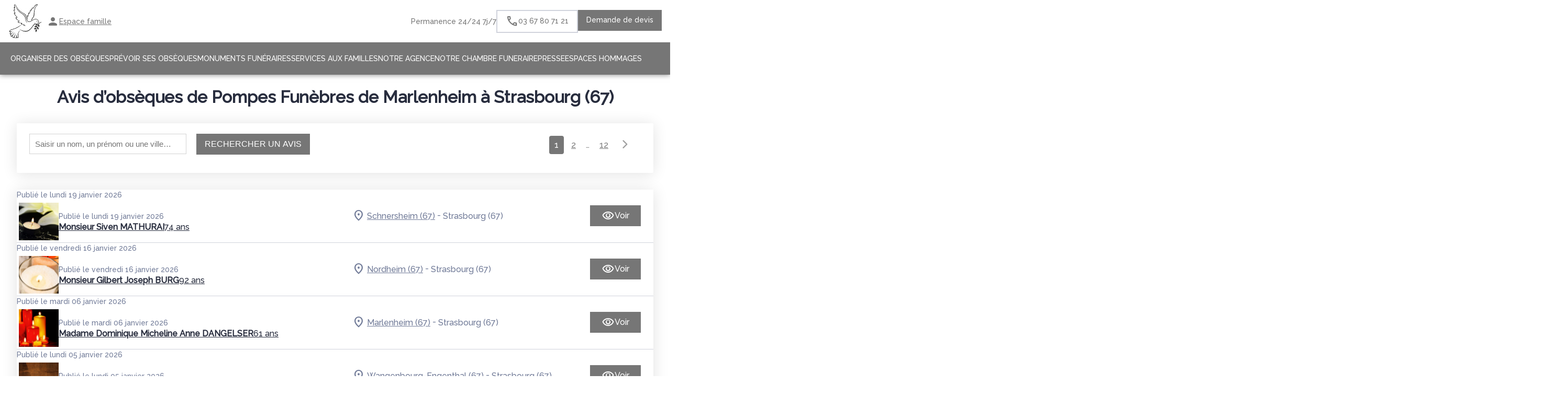

--- FILE ---
content_type: text/html; charset=UTF-8
request_url: https://www.pompesfunebresmarlenheim.fr/avis-de-deces/ville/strasbourg-67
body_size: 28897
content:
<meta name="viewport" content="width=device-width, initial-scale=1" />
            <meta name="viewport"
                content="width=device-width, height=device-height, initial-scale=1, minimum-scale=1, maximum-scale=1, user-scalable=no" />
            <title>Avis de décès à Strasbourg (67) - Pompes Funèbres de Marlenheim</title>
            <meta name="description" content="Tous les avis de décès publiées par Pompes Funèbres de Marlenheim sur la commune de Strasbourg - Bas-Rhin (67)" />
            <link rel="canonical" href="https://www.pompesfunebresmarlenheim.fr/avis-de-deces/ville/strasbourg-67">
            <meta property="og:type" content="website" />
            <meta property="og:url" content="https://www.pompesfunebresmarlenheim.fr/avis-de-deces/ville/strasbourg-67" />
            <meta property="og:title" content="Avis de décès à Strasbourg (67) - Pompes Funèbres de Marlenheim" />
            <meta property="og:description" content="Tous les avis de décès publiées par Pompes Funèbres de Marlenheim sur la commune de Strasbourg - Bas-Rhin (67)" />
            <meta name="twitter:title" content="Avis de décès à Strasbourg (67) - Pompes Funèbres de Marlenheim" />
            <meta name="twitter:description" content="Tous les avis de décès publiées par Pompes Funèbres de Marlenheim sur la commune de Strasbourg - Bas-Rhin (67)" />

<meta name='robots' content='index, follow, max-image-preview:large, max-snippet:-1, max-video-preview:-1' />

	<!-- This site is optimized with the Yoast SEO plugin v26.5 - https://yoast.com/wordpress/plugins/seo/ -->
	<link rel="next" href="https://www.pompesfunebresmarlenheim.fr/avis-de-deces/page/2" />
	<meta property="og:locale" content="fr_FR" />
	<meta property="og:type" content="website" />
	<meta property="og:site_name" content="Pompes Funèbres de Marlenheim - Marlenheim - Bas-Rhin" />
	<meta name="twitter:card" content="summary_large_image" />
	<script type="application/ld+json" class="yoast-schema-graph">{"@context":"https://schema.org","@graph":[{"@type":"CollectionPage","@id":"https://www.pompesfunebresmarlenheim.fr/avis-de-deces","url":"https://www.pompesfunebresmarlenheim.fr/avis-de-deces","name":"Avis de décès Archive - Pompes Funèbres de Marlenheim - Marlenheim - Bas-Rhin","isPartOf":{"@id":"https://www.pompesfunebresmarlenheim.fr/#website"},"breadcrumb":{"@id":"https://www.pompesfunebresmarlenheim.fr/avis-de-deces#breadcrumb"},"inLanguage":"fr-FR"},{"@type":"BreadcrumbList","@id":"https://www.pompesfunebresmarlenheim.fr/avis-de-deces#breadcrumb","itemListElement":[{"@type":"ListItem","position":1,"name":"Accueil","item":"https://www.pompesfunebresmarlenheim.fr/"},{"@type":"ListItem","position":2,"name":"Avis de décès"}]},{"@type":"WebSite","@id":"https://www.pompesfunebresmarlenheim.fr/#website","url":"https://www.pompesfunebresmarlenheim.fr/","name":"Pompes Funèbres de Marlenheim - Marlenheim - Bas-Rhin","description":"L’agence funéraire Pompes Funèbres de marlenheim vous apporte son assistance pour vous aider à gérer la perte d’un proche. Elle intervient sur la commune de Marlenheim et ses alentours 24h sur 24 et 7j sur 7, avec ou sans rendez-vous. Des formules adaptées à toutes les situations sont proposées et son équipe est à votre écoute pour toutes questions relatives aux obsèques.","publisher":{"@id":"https://www.pompesfunebresmarlenheim.fr/#organization"},"potentialAction":[{"@type":"SearchAction","target":{"@type":"EntryPoint","urlTemplate":"https://www.pompesfunebresmarlenheim.fr/?s={search_term_string}"},"query-input":{"@type":"PropertyValueSpecification","valueRequired":true,"valueName":"search_term_string"}}],"inLanguage":"fr-FR"},{"@type":"Organization","@id":"https://www.pompesfunebresmarlenheim.fr/#organization","name":"Pompes Funèbres de Marlenheim - Marlenheim - Bas-Rhin","url":"https://www.pompesfunebresmarlenheim.fr/","logo":{"@type":"ImageObject","inLanguage":"fr-FR","@id":"https://www.pompesfunebresmarlenheim.fr/#/schema/logo/image/","url":"https://www.pompesfunebresmarlenheim.fr/wp-content/uploads/cropped-favicon-1.png","contentUrl":"https://www.pompesfunebresmarlenheim.fr/wp-content/uploads/cropped-favicon-1.png","width":512,"height":512,"caption":"Pompes Funèbres de Marlenheim - Marlenheim - Bas-Rhin"},"image":{"@id":"https://www.pompesfunebresmarlenheim.fr/#/schema/logo/image/"}}]}</script>
	<!-- / Yoast SEO plugin. -->


<title>Avis de décès Archive - Pompes Funèbres de Marlenheim - Marlenheim - Bas-Rhin</title>
<link rel='dns-prefetch' href='//ajax.googleapis.com' />
<link rel='dns-prefetch' href='//cdn.dni.nimbata.com' />
<link rel='dns-prefetch' href='//fonts.googleapis.com' />
<link rel='dns-prefetch' href='//cdnjs.cloudflare.com' />
<link rel="alternate" type="application/rss+xml" title="Pompes Funèbres de Marlenheim - Marlenheim - Bas-Rhin &raquo; Flux" href="https://www.pompesfunebresmarlenheim.fr/feed" />
<link rel="alternate" type="application/rss+xml" title="Pompes Funèbres de Marlenheim - Marlenheim - Bas-Rhin &raquo; Flux des commentaires" href="https://www.pompesfunebresmarlenheim.fr/comments/feed" />
    <!-- Google Tag Manager -->
    <script>(function(w,d,s,l,i){w[l]=w[l]||[];w[l].push({'gtm.start':
                new Date().getTime(),event:'gtm.js'});var f=d.getElementsByTagName(s)[0],
            j=d.createElement(s),dl=l!='dataLayer'?'&l='+l:'';j.async=true;j.src=
            'https://www.googletagmanager.com/gtm.js?id='+i+dl;f.parentNode.insertBefore(j,f);
        })(window,document,'script','dataLayer','GTM-5BC7L7G');if(typeof gtag != 'function'){function gtag(){dataLayer.push(arguments)}};
    </script>
    <!-- End Google Tag Manager -->
    <link rel="alternate" type="application/rss+xml" title="Pompes Funèbres de Marlenheim - Marlenheim - Bas-Rhin &raquo; Flux pour Avis de décès" href="https://www.pompesfunebresmarlenheim.fr/avis-de-deces/feed/" />
<style id='wp-img-auto-sizes-contain-inline-css'>
img:is([sizes=auto i],[sizes^="auto," i]){contain-intrinsic-size:3000px 1500px}
/*# sourceURL=wp-img-auto-sizes-contain-inline-css */
</style>
<link rel='stylesheet' id='jvm-rich-text-icons-icon-font-css-css' href='https://www.pompesfunebresmarlenheim.fr/wp-content/plugins/jvm-rich-text-icons/dist/fa-6/css/all.min.css?ver=2ac6393c848f5e0511aee09def5d8a3e' media='all' />
<link rel='stylesheet' id='smp-funeral-global-css' href='https://www.pompesfunebresmarlenheim.fr/wp-content/plugins/simpli-wp-obituary/Widgets/CompanyWidgets/OrganizationsWidget/../css/funeral-global.css?ver=1769071912' rel='preload' onload="this.onload=null;this.rel='stylesheet'" as='style' media='all' />
<link rel='stylesheet' id='smp-funeral-obituaries-css' href='https://www.pompesfunebresmarlenheim.fr/wp-content/plugins/simpli-wp-obituary/Widgets/CompanyWidgets/ObituariesWidget/Views/css/funeral-obituaries.css?ver=1769071912' rel='preload' onload="this.onload=null;this.rel='stylesheet'" as='style' media='all' />
<link rel='stylesheet' id='google-material-icons-css' href='https://fonts.googleapis.com/icon?family=Material+Icons+Round%7CMaterial+Icons+Outlined%7CMaterial+Symbols+Outlined%7CMaterial+Symbols+Rounded&#038;ver=2ac6393c848f5e0511aee09def5d8a3e' media='all' />
<link rel='stylesheet' id='fontawesome-css' href='https://cdnjs.cloudflare.com/ajax/libs/font-awesome/6.2.0/css/all.min.css?ver=2ac6393c848f5e0511aee09def5d8a3e#deferload' rel='preload' onload="this.onload=null;this.rel='stylesheet'" as='style' media='all' />
<style id='smp-smp-list-obituaries-style-inline-css'>
.smp-table-obituaries{background:var(--smp-white);border-spacing:0;overflow:hidden;width:100%}.smp-table-obituaries__row{align-self:stretch;border-bottom:1px solid var(--smp-grey-100);display:flex;flex:1 0 0;flex-direction:column;gap:24px;padding:24px 16px;width:100%}.smp-table-obituaries__row:last-of-type{border-bottom:unset}.smp-table-obituaries__row td{padding:0}.smp-table-obituaries__row__defunct{display:flex;flex-direction:column;flex-grow:1;flex-shrink:0;gap:24px}.smp-table-obituaries__row__defunct__info{align-items:center;display:flex;flex-direction:row;gap:16px}.smp-table-obituaries__row__defunct__info>img{height:80px;-o-object-fit:cover;object-fit:cover;width:80px}.smp-table-obituaries__row__defunct__details>a,.smp-table-obituaries__row__defunct__details>span{display:flex;flex-direction:column;gap:8px}.smp-table-obituaries__row__defunct__details>.smp-table-obituaries__row__defunct__date{display:none}.smp-table-obituaries__row__city{color:var(--smp-grey-500)}.smp-table-obituaries__row__city:empty{display:none}.smp-table-obituaries__row__city>span{vertical-align:middle}.smp-table-obituaries__row__city>.obflink,.smp-table-obituaries__row__city>a{color:var(--smp-grey-500);vertical-align:middle}.smp-table-obituaries__row__city>.obflink:hover,.smp-table-obituaries__row__city>a:hover{text-decoration:underline}@media screen and (min-width:576px){.smp-table-obituaries .smp-table-obituaries__row{align-items:center;display:grid;grid-template-columns:auto auto}.smp-table-obituaries .smp-table-obituaries__row__city{padding-top:45px}.smp-table-obituaries .smp-table-obituaries__row__action{grid-column:span 2}}@media screen and (min-width:992px){.smp-table-obituaries .smp-table-obituaries__row{display:table-row}.smp-table-obituaries .smp-table-obituaries__row:not(:last-of-type) td{border-bottom:1px solid var(--smp-grey-100)}.smp-table-obituaries .smp-table-obituaries__row:hover{background:var(--smp-primary-color-96)!important}.smp-table-obituaries .smp-table-obituaries__row__city{min-width:320px;padding:0 24px}.smp-table-obituaries .smp-table-obituaries__row__city:empty{display:table-cell}.smp-table-obituaries .smp-table-obituaries__row__defunct{display:table-cell;gap:4px;padding:0}.smp-table-obituaries .smp-table-obituaries__row__defunct__info{gap:24px}.smp-table-obituaries .smp-table-obituaries__row__defunct__info>img{height:80px;padding:4px 0 4px 4px;width:80px}.smp-table-obituaries .smp-table-obituaries__row__defunct:not(.smp-table-obituaries .smp-table-obituaries__row__defunct--show-picture)>.smp-table-obituaries__row__defunct__date{display:block}.smp-table-obituaries .smp-table-obituaries__row__defunct--show-picture>.smp-table-obituaries__row__defunct__date,.smp-table-obituaries .smp-table-obituaries__row__defunct:not(.smp-table-obituaries .smp-table-obituaries__row__defunct--show-picture) .smp-table-obituaries__row__defunct__details .smp-table-obituaries__row__defunct__date{display:none}.smp-table-obituaries .smp-table-obituaries__row__defunct--show-picture .smp-table-obituaries__row__defunct__details .smp-table-obituaries__row__defunct__date{display:block}.smp-table-obituaries .smp-table-obituaries__row__action{padding:12px 24px 12px 0}.smp-table-obituaries .smp-table-obituaries__row__defunct__details>a,.smp-table-obituaries .smp-table-obituaries__row__defunct__details>span{flex-direction:row}}.smp-table-obituaries .visually-hidden{height:1px;left:-10000px;overflow:hidden;position:absolute;top:auto;width:1px}.smpListObituariesMode_2.smp-table-obituaries{background:unset;border-collapse:separate;border-spacing:0 24px}.smpListObituariesMode_2.smp-table-obituaries .smp-table-obituaries__row{background:var(--smp-white);border-bottom:unset}.smpListObituariesMode_2.smp-table-obituaries .smp-table-obituaries__row:not(:last-of-type){margin-bottom:24px}.smpListObituariesMode_2.smp-table-obituaries .smp-table-obituaries__row td{border-bottom:unset}.smpListObituariesMode_2.smp-table-obituaries .smp-table-obituaries__row__defunct__info>img{padding:0}

/*# sourceURL=https://www.pompesfunebresmarlenheim.fr/wp-content/plugins/simpli-wp-obituary/build/blocks/common/smp-list-obituaries/style-index.css */
</style>
<style id='smp-header-smp-header-style-inline-css'>
.main-header.smpHeaderMode_1 .sub-header,.main-header.smpHeaderMode_2 .sub-header{background-color:var(--smp-primary-color)}.main-header.smpHeaderMode_1 .smp-header-container,.main-header.smpHeaderMode_2 .smp-header-container{background-color:var(--smp-white)}.main-header.smpHeaderMode_1 .familycenter,.main-header.smpHeaderMode_2 .familycenter{color:var(--smp-primary-color)}.main-header.smpHeaderMode_1 .familycenter:hover,.main-header.smpHeaderMode_2 .familycenter:hover{color:var(--smp-primary--color-hover)}.main-header.smpHeaderMode_1 .sub-header,.main-header.smpHeaderMode_2 .sub-header{color:var(--smp-white)}.main-header.smpHeaderMode_1 #menu-toggle,.main-header.smpHeaderMode_1 .header-right,.main-header.smpHeaderMode_2 #menu-toggle,.main-header.smpHeaderMode_2 .header-right{color:var(--smp-primary-color)}.main-header.smpHeaderMode_3 .sub-header,.main-header.smpHeaderMode_4 .sub-header{background-color:var(--smp-white)}.main-header.smpHeaderMode_3 .smp-header-container,.main-header.smpHeaderMode_4 .smp-header-container{background-color:var(--smp-primary-color)}.main-header.smpHeaderMode_3 .familycenter,.main-header.smpHeaderMode_4 .familycenter{color:var(--smp-white)}.main-header.smpHeaderMode_3 .sub-header,.main-header.smpHeaderMode_4 .sub-header{color:var(--smp-primary-color)}.main-header.smpHeaderMode_3 .sub-menu,.main-header.smpHeaderMode_4 .sub-menu{background-color:var(--smp-white)}.main-header.smpHeaderMode_3 #menu-toggle,.main-header.smpHeaderMode_3 .header-right,.main-header.smpHeaderMode_4 #menu-toggle,.main-header.smpHeaderMode_4 .header-right{color:var(--smp-white)}.main-header.smpHeaderMode_1 .header-right,.main-header.smpHeaderMode_3 .header-right{align-items:center;flex-direction:row;gap:10px}.main-header.smpHeaderMode_2 .header-right,.main-header.smpHeaderMode_4 .header-right{align-items:end;flex-direction:column-reverse}@media screen and (min-width:992px){.main-header.smpHeaderMode_2 .header-left,.main-header.smpHeaderMode_4 .header-left{flex-basis:50%;flex-direction:row-reverse}.main-header.smpHeaderMode_2 .header-logo,.main-header.smpHeaderMode_4 .header-logo{justify-content:end}.main-header.smpHeaderMode_2 .header-logo>div>a,.main-header.smpHeaderMode_4 .header-logo>div>a{left:50%;position:relative}}.main-header.smpHeaderMode_5{position:static}.main-header.smpHeaderMode_5 .main-header__link__container{display:none}.main-header.smpHeaderMode_5 .header-left .header-logo{flex:unset}.main-header.smpHeaderMode_5 .main-header__container{box-shadow:none;z-index:1001}.main-header.smpHeaderMode_5 .main-header__link__container{flex:1 0 0}.main-header.smpHeaderMode_5 .header-right{flex-shrink:0}.main-header.smpHeaderMode_5 .main-header__actions{align-items:center}.main-header.smpHeaderMode_5 .sub-menu{background-color:var(--smp-white)}.main-header.smpHeaderMode_5 .header-left:last-of-type{display:none}@media screen and (min-width:992px){.main-header.smpHeaderMode_5 .sub-header{display:none}.main-header.smpHeaderMode_5 .main-header__link__container{display:flex}}.main-header-placeholder.main-header-placeholder--smpHeaderMode_5{padding-top:0}.main-header-placeholder{padding-top:53px}.main-header{background-color:var(--smp-white);font-size:14px;left:0;position:fixed;top:0;transition:top .2s ease-in-out;width:100%;z-index:1001}.main-header__container{align-items:center;box-shadow:0 0 10px 0 rgba(0,0,0,.5);box-sizing:border-box;display:flex;flex-direction:row;height:53px;justify-content:space-between;margin:0 auto;padding:9px 15px}.header-left .header-logo{flex:2 1 auto;justify-content:center}.header-left .header-logo>div{height:100%}.header-logo img{display:flex;height:100%;width:auto}.header-left{align-items:center;display:flex;flex-direction:row;gap:10px;height:100%;justify-content:space-between;width:100%}.header-left>div{display:flex;flex:1;height:100%;justify-content:flex-end}.header-right{display:none;height:100%}.main-header__actions{display:flex;gap:10px}.smp-btn.phone-button{background-color:var(--smp-primary-color);border:1px solid var(--smp-primary-color);color:var(--smp-white);padding:12px 24px}.main-header .familycenter{align-items:center;display:flex;font-size:var(--wp--preset--font-size--link-text);gap:5px;padding:4px 8px}.main-header .familycenter__text{text-decoration:underline}.header-left>.header-menu{align-items:center;justify-content:flex-start;min-width:82.5px}.smp-btn{align-items:center;border-radius:var(--smp-button-border-radius,0);display:flex;font-size:15px;gap:5px;justify-content:center;text-align:center;transition:all .25s ease;vertical-align:middle;white-space:nowrap;width:100%}.smp-btn.quote-button{background-color:var(--smp-white);border:1px solid var(--smp-primary-color);color:var(--smp-primary-color);padding:12px 24px;text-transform:uppercase}@media(max-width:390px){.mobile-footer{justify-content:space-evenly}}.mobile-footer{align-items:center;background-color:var(--smp-white);bottom:0;gap:10px;justify-content:center;left:0;padding:12px;position:fixed;width:100%;z-index:1001}.mobile-footer,.sub-header{box-shadow:0 0 10px 0 rgba(0,0,0,.5);display:flex}.sub-header{font-size:14px;height:100vh;max-height:100vh;overflow:auto;transition:max-height .3s ease-in-out}.sub-header:not(.show-mobile){max-height:0}.main-header__link__container,.sub-header__container{margin:0 auto;width:100%}.main-header__link__container .menu,.sub-header .menu{box-sizing:border-box;display:flex;flex-direction:column;gap:25px;margin:0;padding:12px 20px 90px}.main-header__link__container .menu a,.main-header__link__container .menu span.obflink,.sub-header .menu a,.sub-header .menu span.obflink{font-size:var(--wp--preset--font-size--caption)}.main-header__link__container .sub-menu,.sub-header .sub-menu{background-color:var(--smp-primary-color);display:flex;flex-direction:column;max-height:100vh;min-width:100%;overflow:hidden;padding:12px}.main-header__link__container .sub-menu .menu-item,.sub-header .sub-menu .menu-item{padding:4px 0;white-space:nowrap}.main-header__link__container .sub-menu .menu-item a,.main-header__link__container .sub-menu .menu-item span.obflink,.sub-header .sub-menu .menu-item a,.sub-header .sub-menu .menu-item span.obflink{padding:8px 0;width:100%}.main-header__link__container .sub-menu:not(.show-mobile),.sub-header .sub-menu:not(.show-mobile){max-height:0;padding:0 12px}.main-header__link__container a,.main-header__link__container span.obflink,.sub-header a,.sub-header span.obflink{align-items:center;display:flex;height:100%;padding:5px 0;text-align:center;text-decoration:none;text-transform:uppercase}.main-header__link__container .menu-item,.sub-header .menu-item{display:flex;flex-direction:column;gap:5px;position:relative}.main-header__link__container .menu .menu-item-has-children>a:after,.main-header__link__container .menu .menu-item-has-children>span.obflink:after,.sub-header .menu .menu-item-has-children>a:after,.sub-header .menu .menu-item-has-children>span.obflink:after{content:"";font-family:var(--fa-style-family,"Font Awesome 6 Free");font-weight:900;left:5px;padding:6px;position:relative;top:-2px}.main-header__link__container .current-menu-item>a,.main-header__link__container .current-menu-item>span.obflink,.sub-header .current-menu-item>a,.sub-header .current-menu-item>span.obflink{text-decoration:underline}#menu-toggle{background-color:unset;border:none}.nav-down-main-header{top:-53px}body:has(.mobile-footer){padding-bottom:74px}.smp-header-rating{background-color:var(--smp-white);bottom:12px;box-shadow:0 2px 8px 0 rgba(0,0,0,.2);display:flex;flex-direction:column;gap:4px;padding:12px;position:fixed;right:12px;z-index:10}.smp-header-rating__rating{align-items:center;display:flex;flex-direction:row;font-size:var(--wp--preset--font-size--h-3);gap:12px;justify-content:center}.smp-header-rating__rating i{color:var(--smp-orange-300)}.smp-header-rating__rating__rate{align-items:center;display:flex;flex-direction:row;gap:4px}body:has(.mobile-footer) .smp-header-rating{bottom:76px}@media screen and (min-width:992px){body:has(.mobile-footer) .smp-header-rating{bottom:12px}body:has(.mobile-footer){padding-bottom:0}.smp-header-container{z-index:1001}.mobile-footer{display:none}.header-right{display:flex}.header-left{justify-content:flex-start;width:auto}.header-left .header-menu{display:none}.header-left>div{flex:none;justify-content:normal}.main-header__container{box-shadow:none;height:81px;padding:8px 16px;position:sticky;top:0}.sub-header{display:block;height:unset;left:0;overflow:unset;position:fixed;top:81px;transition:top .2s ease-in-out;width:100%;z-index:-1}.sub-header .menu{flex-direction:row;gap:50px;height:62px;padding-bottom:12px}.aligncenter.sub-header .sub-header__container>.menu{justify-content:center}.alignright.sub-header .sub-header__container>.menu{justify-content:flex-end}.alignleft.sub-header .sub-header__container>.menu{justify-content:flex-start}.main-header__link__container .menu{flex-direction:row;gap:32px;height:62px;padding-bottom:12px}.main-header__link__container .sub-menu,.sub-header .sub-menu{max-width:500px;overflow:visible;position:absolute;top:38px;z-index:1002}.main-header__link__container .menu>.menu-item-has-children .menu-item-has-children>a:after,.main-header__link__container .menu>.menu-item-has-children .menu-item-has-children>span.obflink:after,.sub-header .menu>.menu-item-has-children .menu-item-has-children>a:after,.sub-header .menu>.menu-item-has-children .menu-item-has-children>span.obflink:after{content:"";font-family:var(--fa-style-family,"Font Awesome 6 Free");font-weight:900;left:5px;padding:6px;position:relative;top:-1px}.main-header__link__container .sub-menu .menu-item a,.main-header__link__container .sub-menu .menu-item span.obflink,.sub-header .sub-menu .menu-item a,.sub-header .sub-menu .menu-item span.obflink{padding:8px 12px}.main-header__link__container .menu-item a:focus-within~.sub-menu,.main-header__link__container .menu-item:hover>.sub-menu,.main-header__link__container .sub-menu:has(a:focus-within),.main-header__link__container .sub-menu:hover,.sub-header .menu-item a:focus-within~.sub-menu,.sub-header .menu-item:hover>.sub-menu,.sub-header .sub-menu:has(a:focus-within),.sub-header .sub-menu:hover{max-height:inherit;padding:0;transform:scaleY(1)}.sub-menu .menu-item .sub-menu{transition:none}.main-header__link__container .sub-menu .menu-item .sub-menu:hover,.main-header__link__container .sub-menu .menu-item a:focus-within~.sub-menu,.main-header__link__container .sub-menu .menu-item:has(a:focus-within) .sub-menu,.main-header__link__container .sub-menu .menu-item:hover .sub-menu,.sub-menu .menu-item .sub-menu:hover,.sub-menu .menu-item a:focus-within~.sub-menu,.sub-menu .menu-item:has(a:focus-within) .sub-menu,.sub-menu .menu-item:hover .sub-menu{left:100%;top:0}.main-header__link__container .current-menu-item>a,.main-header__link__container .current-menu-item>span.obflink,.main-header__link__container .menu-item:not(.menu-item-has-children) a:hover,.main-header__link__container .menu-item:not(.menu-item-has-children) span.obflink:hover,.sub-header .current-menu-item>a,.sub-header .current-menu-item>span.obflink,.sub-header .menu-item:not(.menu-item-has-children) a:hover,.sub-header .menu-item:not(.menu-item-has-children) span.obflink:hover{text-decoration:underline}.smp-btn.quote-button:hover{background-color:var(--smp-secondary-color-hover);color:var(--smp-white)}.smp-btn.phone-button:hover{background-color:var(--smp-primary-color-hover)}.nav-down-main-header{top:0}.nav-down-sub-header{top:19px}.main-header-placeholder{padding-top:143px}.main-header__link__container:not(.show-mobile),.sub-header:not(.show-mobile){max-height:unset}.main-header__link__container .sub-menu,.sub-header .sub-menu{display:flex;transform:scaleY(0);transform-origin:top}}

/*# sourceURL=https://www.pompesfunebresmarlenheim.fr/wp-content/plugins/simpli-wp-obituary/build/blocks/company/smp-header/style-index.css */
</style>
<style id='wp-block-post-featured-image-inline-css'>
.wp-block-post-featured-image{margin-left:0;margin-right:0}.wp-block-post-featured-image a{display:block;height:100%}.wp-block-post-featured-image :where(img){box-sizing:border-box;height:auto;max-width:100%;vertical-align:bottom;width:100%}.wp-block-post-featured-image.alignfull img,.wp-block-post-featured-image.alignwide img{width:100%}.wp-block-post-featured-image .wp-block-post-featured-image__overlay.has-background-dim{background-color:#000;inset:0;position:absolute}.wp-block-post-featured-image{position:relative}.wp-block-post-featured-image .wp-block-post-featured-image__overlay.has-background-gradient{background-color:initial}.wp-block-post-featured-image .wp-block-post-featured-image__overlay.has-background-dim-0{opacity:0}.wp-block-post-featured-image .wp-block-post-featured-image__overlay.has-background-dim-10{opacity:.1}.wp-block-post-featured-image .wp-block-post-featured-image__overlay.has-background-dim-20{opacity:.2}.wp-block-post-featured-image .wp-block-post-featured-image__overlay.has-background-dim-30{opacity:.3}.wp-block-post-featured-image .wp-block-post-featured-image__overlay.has-background-dim-40{opacity:.4}.wp-block-post-featured-image .wp-block-post-featured-image__overlay.has-background-dim-50{opacity:.5}.wp-block-post-featured-image .wp-block-post-featured-image__overlay.has-background-dim-60{opacity:.6}.wp-block-post-featured-image .wp-block-post-featured-image__overlay.has-background-dim-70{opacity:.7}.wp-block-post-featured-image .wp-block-post-featured-image__overlay.has-background-dim-80{opacity:.8}.wp-block-post-featured-image .wp-block-post-featured-image__overlay.has-background-dim-90{opacity:.9}.wp-block-post-featured-image .wp-block-post-featured-image__overlay.has-background-dim-100{opacity:1}.wp-block-post-featured-image:where(.alignleft,.alignright){width:100%}
/*# sourceURL=https://www.pompesfunebresmarlenheim.fr/wp-includes/blocks/post-featured-image/style.min.css */
</style>
<style id='wp-block-post-title-inline-css'>
.wp-block-post-title{box-sizing:border-box;word-break:break-word}.wp-block-post-title :where(a){display:inline-block;font-family:inherit;font-size:inherit;font-style:inherit;font-weight:inherit;letter-spacing:inherit;line-height:inherit;text-decoration:inherit}
/*# sourceURL=https://www.pompesfunebresmarlenheim.fr/wp-includes/blocks/post-title/style.min.css */
</style>
<style id='wp-block-post-excerpt-inline-css'>
:where(.wp-block-post-excerpt){box-sizing:border-box;margin-bottom:var(--wp--style--block-gap);margin-top:var(--wp--style--block-gap)}.wp-block-post-excerpt__excerpt{margin-bottom:0;margin-top:0}.wp-block-post-excerpt__more-text{margin-bottom:0;margin-top:var(--wp--style--block-gap)}.wp-block-post-excerpt__more-link{display:inline-block}
/*# sourceURL=https://www.pompesfunebresmarlenheim.fr/wp-includes/blocks/post-excerpt/style.min.css */
</style>
<style id='wp-block-read-more-inline-css'>
.wp-block-read-more{display:block;width:fit-content}.wp-block-read-more:where(:not([style*=text-decoration])){text-decoration:none}.wp-block-read-more:where(:not([style*=text-decoration])):active,.wp-block-read-more:where(:not([style*=text-decoration])):focus{text-decoration:none}
/*# sourceURL=https://www.pompesfunebresmarlenheim.fr/wp-includes/blocks/read-more/style.min.css */
</style>
<style id='wp-block-group-inline-css'>
.wp-block-group{box-sizing:border-box}:where(.wp-block-group.wp-block-group-is-layout-constrained){position:relative}
/*# sourceURL=https://www.pompesfunebresmarlenheim.fr/wp-includes/blocks/group/style.min.css */
</style>
<style id='wp-block-post-template-inline-css'>
.wp-block-post-template{box-sizing:border-box;list-style:none;margin-bottom:0;margin-top:0;max-width:100%;padding:0}.wp-block-post-template.is-flex-container{display:flex;flex-direction:row;flex-wrap:wrap;gap:1.25em}.wp-block-post-template.is-flex-container>li{margin:0;width:100%}@media (min-width:600px){.wp-block-post-template.is-flex-container.is-flex-container.columns-2>li{width:calc(50% - .625em)}.wp-block-post-template.is-flex-container.is-flex-container.columns-3>li{width:calc(33.33333% - .83333em)}.wp-block-post-template.is-flex-container.is-flex-container.columns-4>li{width:calc(25% - .9375em)}.wp-block-post-template.is-flex-container.is-flex-container.columns-5>li{width:calc(20% - 1em)}.wp-block-post-template.is-flex-container.is-flex-container.columns-6>li{width:calc(16.66667% - 1.04167em)}}@media (max-width:600px){.wp-block-post-template-is-layout-grid.wp-block-post-template-is-layout-grid.wp-block-post-template-is-layout-grid.wp-block-post-template-is-layout-grid{grid-template-columns:1fr}}.wp-block-post-template-is-layout-constrained>li>.alignright,.wp-block-post-template-is-layout-flow>li>.alignright{float:right;margin-inline-end:0;margin-inline-start:2em}.wp-block-post-template-is-layout-constrained>li>.alignleft,.wp-block-post-template-is-layout-flow>li>.alignleft{float:left;margin-inline-end:2em;margin-inline-start:0}.wp-block-post-template-is-layout-constrained>li>.aligncenter,.wp-block-post-template-is-layout-flow>li>.aligncenter{margin-inline-end:auto;margin-inline-start:auto}
/*# sourceURL=https://www.pompesfunebresmarlenheim.fr/wp-includes/blocks/post-template/style.min.css */
</style>
<style id='smp-smp-smart-footer-style-inline-css'>
.smp-smart-footer{background:var(--smp-grey-900);color:var(--smp-white)}.smp-smart-footer,.smp-smart-footer__top{display:flex;flex-direction:column;gap:24px}.smp-smart-footer__top__cta{align-items:flex-start;align-self:stretch;background:var(--smp-white);color:var(--smp-grey-900);display:flex;flex-direction:column;flex-shrink:0;gap:16px;justify-content:center;padding:24px}@media screen and (min-width:768px){.smp-smart-footer__top__cta{flex-basis:50%}}@media screen and (min-width:992px){.smp-smart-footer__top__cta{flex-basis:33%}}.smp-smart-footer__top__cta .smp-smart-footer__top__cta__title{color:var(--smp-grey-900)}.smp-smart-footer__top__ctas{display:flex;flex-direction:column;gap:8px;width:100%}.smp-smart-footer__top__ctas .smp-button{width:100%}.smp-smart-footer__top__intro{display:flex;flex-direction:column;flex-grow:1;gap:16px;padding:40px 8px 0}@media screen and (min-width:576px){.smp-smart-footer__top__intro{padding:40px 16px 0}}@media screen and (min-width:768px){.smp-smart-footer__top__intro{padding:24px 16px 0}}@media screen and (min-width:992px){.smp-smart-footer__top__intro{padding:24px 24px 0}}.smp-smart-footer__top__intro__logo img{height:40px;width:auto}.smp-smart-footer__top__intro__name{font-size:var(--smp-h-2-font-size);font-weight:400}@media screen and (min-width:768px){.smp-smart-footer__top{flex-direction:row}}.smp-smart-footer__second-content{background:var(--smp-white);color:var(--smp-grey-900);padding:24px 8px}@media screen and (min-width:576px){.smp-smart-footer__second-content{padding:24px 16px}}@media screen and (min-width:992px){.smp-smart-footer__second-content{padding:24px}}.smp-smart-footer__socials{align-items:center;align-self:stretch;background:var(--smp-white);color:var(--smp-grey-900);display:flex;gap:16px;justify-content:center;padding:8px}.smp-smart-footer__socials__links{align-items:center;display:flex;flex-direction:row;gap:8px}.smp-smart-footer__socials__links i{font-size:24px;height:24px;text-align:center;width:24px}.smp-smart-footer__legal-links{align-content:center;align-items:flex-start;align-self:stretch;display:flex;flex-direction:column;gap:8px 16px;justify-content:flex-start;padding:0 8px}.smp-smart-footer__legal-links .obflink:hover{text-decoration:underline}@media screen and (min-width:576px){.smp-smart-footer__legal-links{padding:0 16px}}@media screen and (min-width:768px){.smp-smart-footer__legal-links{align-items:center;flex-direction:unset;flex-wrap:wrap;justify-content:center}}@media screen and (min-width:992px){.smp-smart-footer__legal-links{gap:8px 24px;padding:0 24px}}.smp-smart-footer__menus{align-content:center;align-self:stretch;display:flex;flex-wrap:wrap;gap:16px;justify-content:center;padding:0 8px}@media screen and (min-width:992px){.smp-smart-footer__menus{gap:24px}}.smp-smart-footer__menu{align-items:flex-start;display:flex;flex:1 0 0;flex-direction:column;gap:16px}.smp-smart-footer__menu__title{font-size:var(--smp-h-3-font-size);font-weight:700}.smp-smart-footer__menu__content{margin:0}.smp-smart-footer__menu__content li:hover{text-decoration:underline}.smp-smart-footer__menu__content li+li{margin-top:8px}@media screen and (min-width:576px){.smp-smart-footer__menu{flex:unset}}.smp-smart-footer__subfooter{background:var(--smp-white);display:flex;justify-content:center;padding:8px}.smp-smart-footer__subfooter a{align-items:center;color:var(--smp-blue-link)!important;display:flex;gap:8px;justify-content:center}.smp-smart-footer__subfooter a img{height:16px;width:auto}.smp-smart-footer__agencies{align-items:flex-start;align-self:stretch;display:flex;flex-direction:column;gap:16px;padding:0 8px}@media screen and (min-width:576px){.smp-smart-footer__agencies{padding:0 16px}}@media screen and (min-width:992px){.smp-smart-footer__agencies{padding:0 24px}}.smp-smart-footer__agencies__title{font-size:var(--smp-h-3-font-size);font-weight:700}.smp-smart-footer__agencies__list{display:grid;gap:16px;grid-template-columns:auto;width:100%}@media screen and (min-width:768px){.smp-smart-footer__agencies__list{gap:24px}}@media screen and (min-width:992px){.smp-smart-footer__agencies__list{gap:16px}}@media screen and (min-width:768px){.smp-smart-footer__agencies__list:not(.smp-smart-footer__agencies__list--single){grid-template-columns:1fr 1fr}}@media screen and (min-width:992px){.smp-smart-footer__agencies__list:not(.smp-smart-footer__agencies__list--single){grid-template-columns:1fr 1fr 1fr}}.smp-smart-footer .smp-smart-footer__agency{display:flex;flex-direction:column;gap:8px}.smp-smart-footer .smp-smart-footer__agency__title{border-bottom:1px solid;font-size:var(--smp-body-font-size);font-weight:700;padding-bottom:7px}.smp-smart-footer .smp-smart-footer__agency__infos{align-items:flex-start;display:flex;flex-direction:column;gap:8px}.smp-smart-footer .smp-smart-footer__agency__infos>*{align-items:center;display:inline-flex;gap:10px;word-break:break-word}.smp-smart-footer .smp-smart-footer__agency__infos>* i{height:24px;line-height:24px;text-align:center;width:24px}.smp-smart-footer .smp-smart-footer__agency__infos>:hover span{text-decoration:underline}

/*# sourceURL=https://www.pompesfunebresmarlenheim.fr/wp-content/themes/simpli-wp-theme-gutenberg/build/blocks/smp-smart-footer/style-index.css */
</style>
<style id='wp-emoji-styles-inline-css'>

	img.wp-smiley, img.emoji {
		display: inline !important;
		border: none !important;
		box-shadow: none !important;
		height: 1em !important;
		width: 1em !important;
		margin: 0 0.07em !important;
		vertical-align: -0.1em !important;
		background: none !important;
		padding: 0 !important;
	}
/*# sourceURL=wp-emoji-styles-inline-css */
</style>
<style id='wp-block-library-inline-css'>
:root{--wp-block-synced-color:#7a00df;--wp-block-synced-color--rgb:122,0,223;--wp-bound-block-color:var(--wp-block-synced-color);--wp-editor-canvas-background:#ddd;--wp-admin-theme-color:#007cba;--wp-admin-theme-color--rgb:0,124,186;--wp-admin-theme-color-darker-10:#006ba1;--wp-admin-theme-color-darker-10--rgb:0,107,160.5;--wp-admin-theme-color-darker-20:#005a87;--wp-admin-theme-color-darker-20--rgb:0,90,135;--wp-admin-border-width-focus:2px}@media (min-resolution:192dpi){:root{--wp-admin-border-width-focus:1.5px}}.wp-element-button{cursor:pointer}:root .has-very-light-gray-background-color{background-color:#eee}:root .has-very-dark-gray-background-color{background-color:#313131}:root .has-very-light-gray-color{color:#eee}:root .has-very-dark-gray-color{color:#313131}:root .has-vivid-green-cyan-to-vivid-cyan-blue-gradient-background{background:linear-gradient(135deg,#00d084,#0693e3)}:root .has-purple-crush-gradient-background{background:linear-gradient(135deg,#34e2e4,#4721fb 50%,#ab1dfe)}:root .has-hazy-dawn-gradient-background{background:linear-gradient(135deg,#faaca8,#dad0ec)}:root .has-subdued-olive-gradient-background{background:linear-gradient(135deg,#fafae1,#67a671)}:root .has-atomic-cream-gradient-background{background:linear-gradient(135deg,#fdd79a,#004a59)}:root .has-nightshade-gradient-background{background:linear-gradient(135deg,#330968,#31cdcf)}:root .has-midnight-gradient-background{background:linear-gradient(135deg,#020381,#2874fc)}:root{--wp--preset--font-size--normal:16px;--wp--preset--font-size--huge:42px}.has-regular-font-size{font-size:1em}.has-larger-font-size{font-size:2.625em}.has-normal-font-size{font-size:var(--wp--preset--font-size--normal)}.has-huge-font-size{font-size:var(--wp--preset--font-size--huge)}.has-text-align-center{text-align:center}.has-text-align-left{text-align:left}.has-text-align-right{text-align:right}.has-fit-text{white-space:nowrap!important}#end-resizable-editor-section{display:none}.aligncenter{clear:both}.items-justified-left{justify-content:flex-start}.items-justified-center{justify-content:center}.items-justified-right{justify-content:flex-end}.items-justified-space-between{justify-content:space-between}.screen-reader-text{border:0;clip-path:inset(50%);height:1px;margin:-1px;overflow:hidden;padding:0;position:absolute;width:1px;word-wrap:normal!important}.screen-reader-text:focus{background-color:#ddd;clip-path:none;color:#444;display:block;font-size:1em;height:auto;left:5px;line-height:normal;padding:15px 23px 14px;text-decoration:none;top:5px;width:auto;z-index:100000}html :where(.has-border-color){border-style:solid}html :where([style*=border-top-color]){border-top-style:solid}html :where([style*=border-right-color]){border-right-style:solid}html :where([style*=border-bottom-color]){border-bottom-style:solid}html :where([style*=border-left-color]){border-left-style:solid}html :where([style*=border-width]){border-style:solid}html :where([style*=border-top-width]){border-top-style:solid}html :where([style*=border-right-width]){border-right-style:solid}html :where([style*=border-bottom-width]){border-bottom-style:solid}html :where([style*=border-left-width]){border-left-style:solid}html :where(img[class*=wp-image-]){height:auto;max-width:100%}:where(figure){margin:0 0 1em}html :where(.is-position-sticky){--wp-admin--admin-bar--position-offset:var(--wp-admin--admin-bar--height,0px)}@media screen and (max-width:600px){html :where(.is-position-sticky){--wp-admin--admin-bar--position-offset:0px}}
/*# sourceURL=/wp-includes/css/dist/block-library/common.min.css */
</style>
<link rel='stylesheet' id='google-fonts-css' href='https://fonts.googleapis.com/css?family=Raleway:500' media='all' />
<style id='global-styles-inline-css'>
:root{--wp--preset--aspect-ratio--square: 1;--wp--preset--aspect-ratio--4-3: 4/3;--wp--preset--aspect-ratio--3-4: 3/4;--wp--preset--aspect-ratio--3-2: 3/2;--wp--preset--aspect-ratio--2-3: 2/3;--wp--preset--aspect-ratio--16-9: 16/9;--wp--preset--aspect-ratio--9-16: 9/16;--wp--preset--color--black: #000000;--wp--preset--color--cyan-bluish-gray: #abb8c3;--wp--preset--color--white: #ffffff;--wp--preset--color--pale-pink: #f78da7;--wp--preset--color--vivid-red: #cf2e2e;--wp--preset--color--luminous-vivid-orange: #ff6900;--wp--preset--color--luminous-vivid-amber: #fcb900;--wp--preset--color--light-green-cyan: #7bdcb5;--wp--preset--color--vivid-green-cyan: #00d084;--wp--preset--color--pale-cyan-blue: #8ed1fc;--wp--preset--color--vivid-cyan-blue: #0693e3;--wp--preset--color--vivid-purple: #9b51e0;--wp--preset--color--primary: #767676;--wp--preset--color--primary-color-92: hsl(0,0%,92%);--wp--preset--color--primary-color-96: hsl(0,0%,96%);--wp--preset--color--primary-color-hover: #767676D9;--wp--preset--color--primary-color-transparent: #7676761A;--wp--preset--color--secondary: #bbb9b9;--wp--preset--color--secondary-color-92: hsl(0,1%,92%);--wp--preset--color--secondary-color-96: hsl(0,1%,96%);--wp--preset--color--secondary-color-hover: #bbb9b9D9;--wp--preset--color--secondary-color-transparent: #bbb9b91A;--wp--preset--gradient--vivid-cyan-blue-to-vivid-purple: linear-gradient(135deg,rgb(6,147,227) 0%,rgb(155,81,224) 100%);--wp--preset--gradient--light-green-cyan-to-vivid-green-cyan: linear-gradient(135deg,rgb(122,220,180) 0%,rgb(0,208,130) 100%);--wp--preset--gradient--luminous-vivid-amber-to-luminous-vivid-orange: linear-gradient(135deg,rgb(252,185,0) 0%,rgb(255,105,0) 100%);--wp--preset--gradient--luminous-vivid-orange-to-vivid-red: linear-gradient(135deg,rgb(255,105,0) 0%,rgb(207,46,46) 100%);--wp--preset--gradient--very-light-gray-to-cyan-bluish-gray: linear-gradient(135deg,rgb(238,238,238) 0%,rgb(169,184,195) 100%);--wp--preset--gradient--cool-to-warm-spectrum: linear-gradient(135deg,rgb(74,234,220) 0%,rgb(151,120,209) 20%,rgb(207,42,186) 40%,rgb(238,44,130) 60%,rgb(251,105,98) 80%,rgb(254,248,76) 100%);--wp--preset--gradient--blush-light-purple: linear-gradient(135deg,rgb(255,206,236) 0%,rgb(152,150,240) 100%);--wp--preset--gradient--blush-bordeaux: linear-gradient(135deg,rgb(254,205,165) 0%,rgb(254,45,45) 50%,rgb(107,0,62) 100%);--wp--preset--gradient--luminous-dusk: linear-gradient(135deg,rgb(255,203,112) 0%,rgb(199,81,192) 50%,rgb(65,88,208) 100%);--wp--preset--gradient--pale-ocean: linear-gradient(135deg,rgb(255,245,203) 0%,rgb(182,227,212) 50%,rgb(51,167,181) 100%);--wp--preset--gradient--electric-grass: linear-gradient(135deg,rgb(202,248,128) 0%,rgb(113,206,126) 100%);--wp--preset--gradient--midnight: linear-gradient(135deg,rgb(2,3,129) 0%,rgb(40,116,252) 100%);--wp--preset--gradient--d-transparent-primary: linear-gradient(to bottom right,transparent 49.9%,#0073aa 50%);--wp--preset--gradient--d-primary-transparent: linear-gradient(to bottom right, #0073aa 49.9%, transparent 50%);--wp--preset--gradient--d-white-primary: linear-gradient(to bottom right,#fff 49.9%,#0073aa 50%);--wp--preset--gradient--d-primary-white: linear-gradient(to bottom right,#0073aa 49.9%,#fff 50%);--wp--preset--gradient--h-primary-white: linear-gradient(#0073aa 49.9%,#fff 50%);--wp--preset--gradient--h-white-primary: linear-gradient(#fff 49.9%,#0073aa 50%);--wp--preset--gradient--v-primary-white: linear-gradient(to right, #0073aa 49.9%,#fff 50%);--wp--preset--gradient--v-white-primary: linear-gradient(to right, #fff 49.9%,#0073aa 50%);--wp--preset--font-size--small: 13px;--wp--preset--font-size--medium: 20px;--wp--preset--font-size--large: 36px;--wp--preset--font-size--x-large: 42px;--wp--preset--font-size--h-1: 32px;--wp--preset--font-size--h-2: 24px;--wp--preset--font-size--h-3: 20px;--wp--preset--font-size--body-1: 16px;--wp--preset--font-family--raleway: Raleway,"Times New Roman","New York",Times,"Noto Serif",serif;--wp--preset--spacing--20: 0.44rem;--wp--preset--spacing--30: 0.67rem;--wp--preset--spacing--40: 1rem;--wp--preset--spacing--50: 1.5rem;--wp--preset--spacing--60: 2.25rem;--wp--preset--spacing--70: clamp(2.25rem, 10vw, 3.38rem);--wp--preset--spacing--80: clamp(3.38rem, 10vw, 5.06rem);--wp--preset--shadow--natural: 6px 6px 9px rgba(0, 0, 0, 0.2);--wp--preset--shadow--deep: 12px 12px 50px rgba(0, 0, 0, 0.4);--wp--preset--shadow--sharp: 6px 6px 0px rgba(0, 0, 0, 0.2);--wp--preset--shadow--outlined: 6px 6px 0px -3px rgb(255, 255, 255), 6px 6px rgb(0, 0, 0);--wp--preset--shadow--crisp: 6px 6px 0px rgb(0, 0, 0);--wp--preset--shadow--glassmorphism: 0 8px 32px 0 rgba( 31, 38, 135, 0.37 );}:where(body) { margin: 0; }.wp-site-blocks { padding-top: var(--wp--style--root--padding-top); padding-bottom: var(--wp--style--root--padding-bottom); }.has-global-padding { padding-right: var(--wp--style--root--padding-right); padding-left: var(--wp--style--root--padding-left); }.has-global-padding > .alignfull { margin-right: calc(var(--wp--style--root--padding-right) * -1); margin-left: calc(var(--wp--style--root--padding-left) * -1); }.has-global-padding :where(:not(.alignfull.is-layout-flow) > .has-global-padding:not(.wp-block-block, .alignfull)) { padding-right: 0; padding-left: 0; }.has-global-padding :where(:not(.alignfull.is-layout-flow) > .has-global-padding:not(.wp-block-block, .alignfull)) > .alignfull { margin-left: 0; margin-right: 0; }.wp-site-blocks > .alignleft { float: left; margin-right: 2em; }.wp-site-blocks > .alignright { float: right; margin-left: 2em; }.wp-site-blocks > .aligncenter { justify-content: center; margin-left: auto; margin-right: auto; }:where(.wp-site-blocks) > * { margin-block-start: 24px; margin-block-end: 0; }:where(.wp-site-blocks) > :first-child { margin-block-start: 0; }:where(.wp-site-blocks) > :last-child { margin-block-end: 0; }:root { --wp--style--block-gap: 24px; }:root :where(.is-layout-flow) > :first-child{margin-block-start: 0;}:root :where(.is-layout-flow) > :last-child{margin-block-end: 0;}:root :where(.is-layout-flow) > *{margin-block-start: 24px;margin-block-end: 0;}:root :where(.is-layout-constrained) > :first-child{margin-block-start: 0;}:root :where(.is-layout-constrained) > :last-child{margin-block-end: 0;}:root :where(.is-layout-constrained) > *{margin-block-start: 24px;margin-block-end: 0;}:root :where(.is-layout-flex){gap: 24px;}:root :where(.is-layout-grid){gap: 24px;}.is-layout-flow > .alignleft{float: left;margin-inline-start: 0;margin-inline-end: 2em;}.is-layout-flow > .alignright{float: right;margin-inline-start: 2em;margin-inline-end: 0;}.is-layout-flow > .aligncenter{margin-left: auto !important;margin-right: auto !important;}.is-layout-constrained > .alignleft{float: left;margin-inline-start: 0;margin-inline-end: 2em;}.is-layout-constrained > .alignright{float: right;margin-inline-start: 2em;margin-inline-end: 0;}.is-layout-constrained > .aligncenter{margin-left: auto !important;margin-right: auto !important;}.is-layout-constrained > :where(:not(.alignleft):not(.alignright):not(.alignfull)){margin-left: auto !important;margin-right: auto !important;}body .is-layout-flex{display: flex;}.is-layout-flex{flex-wrap: wrap;align-items: center;}.is-layout-flex > :is(*, div){margin: 0;}body .is-layout-grid{display: grid;}.is-layout-grid > :is(*, div){margin: 0;}body{background-color: var(--wp--preset--color--base);color: var(--wp--preset--color--contrast);font-family: var(--wp--preset--font-family--raleway);font-size: var(--wp--preset--font-size--body-1);line-height: 1.5;--wp--style--root--padding-top: 0px;--wp--style--root--padding-right: 0px;--wp--style--root--padding-bottom: 0px;--wp--style--root--padding-left: 0px;}a:where(:not(.wp-element-button)){color: var(--wp--preset--color--contrast);font-family: var(--wp--preset--font-family--raleway);text-decoration: none;}:root :where(a:where(:not(.wp-element-button)):hover){color: var(--wp--preset--color--contrast);text-decoration: none;}:root :where(a:where(:not(.wp-element-button)):focus){color: var(--wp--preset--color--contrast);}:root :where(a:where(:not(.wp-element-button)):active){color: var(--wp--preset--color--contrast);}h1{font-family: var(--wp--preset--font-family--raleway);font-size: var(--wp--preset--font-size--h-1);}h2{font-family: var(--wp--preset--font-family--raleway);font-size: var(--wp--preset--font-size--h-2);}h3{font-family: var(--wp--preset--font-family--raleway);}h4{font-family: var(--wp--preset--font-family--raleway);}h5{font-family: var(--wp--preset--font-family--raleway);}h6{font-family: var(--wp--preset--font-family--raleway);}:root :where(.wp-element-button, .wp-block-button__link){background-color: var(--wp--preset--color--secondary);border-radius: 0px;border-color: var(--wp--preset--color--transparent);border-width: 4px;border-style: solid;color: var(--wp--preset--color--base);font-family: var(--wp--preset--font-family--raleway);font-size: var(--wp--preset--font-size--small);font-style: inherit;font-weight: 700;letter-spacing: inherit;line-height: inherit;padding-top: calc(0.667em + 2px);padding-right: calc(1.333em + 2px);padding-bottom: calc(0.667em + 2px);padding-left: calc(1.333em + 2px);text-decoration: none;text-transform: inherit;}:root :where(.wp-element-button:hover, .wp-block-button__link:hover){border-color: var(--wp--preset--color--primary);}:root :where(.wp-element-caption, .wp-block-audio figcaption, .wp-block-embed figcaption, .wp-block-gallery figcaption, .wp-block-image figcaption, .wp-block-table figcaption, .wp-block-video figcaption){font-family: var(--wp--preset--font-family--raleway);}.has-black-color{color: var(--wp--preset--color--black) !important;}.has-cyan-bluish-gray-color{color: var(--wp--preset--color--cyan-bluish-gray) !important;}.has-white-color{color: var(--wp--preset--color--white) !important;}.has-pale-pink-color{color: var(--wp--preset--color--pale-pink) !important;}.has-vivid-red-color{color: var(--wp--preset--color--vivid-red) !important;}.has-luminous-vivid-orange-color{color: var(--wp--preset--color--luminous-vivid-orange) !important;}.has-luminous-vivid-amber-color{color: var(--wp--preset--color--luminous-vivid-amber) !important;}.has-light-green-cyan-color{color: var(--wp--preset--color--light-green-cyan) !important;}.has-vivid-green-cyan-color{color: var(--wp--preset--color--vivid-green-cyan) !important;}.has-pale-cyan-blue-color{color: var(--wp--preset--color--pale-cyan-blue) !important;}.has-vivid-cyan-blue-color{color: var(--wp--preset--color--vivid-cyan-blue) !important;}.has-vivid-purple-color{color: var(--wp--preset--color--vivid-purple) !important;}.has-primary-color{color: var(--wp--preset--color--primary) !important;}.has-primary-color-92-color{color: var(--wp--preset--color--primary-color-92) !important;}.has-primary-color-96-color{color: var(--wp--preset--color--primary-color-96) !important;}.has-primary-color-hover-color{color: var(--wp--preset--color--primary-color-hover) !important;}.has-primary-color-transparent-color{color: var(--wp--preset--color--primary-color-transparent) !important;}.has-secondary-color{color: var(--wp--preset--color--secondary) !important;}.has-secondary-color-92-color{color: var(--wp--preset--color--secondary-color-92) !important;}.has-secondary-color-96-color{color: var(--wp--preset--color--secondary-color-96) !important;}.has-secondary-color-hover-color{color: var(--wp--preset--color--secondary-color-hover) !important;}.has-secondary-color-transparent-color{color: var(--wp--preset--color--secondary-color-transparent) !important;}.has-black-background-color{background-color: var(--wp--preset--color--black) !important;}.has-cyan-bluish-gray-background-color{background-color: var(--wp--preset--color--cyan-bluish-gray) !important;}.has-white-background-color{background-color: var(--wp--preset--color--white) !important;}.has-pale-pink-background-color{background-color: var(--wp--preset--color--pale-pink) !important;}.has-vivid-red-background-color{background-color: var(--wp--preset--color--vivid-red) !important;}.has-luminous-vivid-orange-background-color{background-color: var(--wp--preset--color--luminous-vivid-orange) !important;}.has-luminous-vivid-amber-background-color{background-color: var(--wp--preset--color--luminous-vivid-amber) !important;}.has-light-green-cyan-background-color{background-color: var(--wp--preset--color--light-green-cyan) !important;}.has-vivid-green-cyan-background-color{background-color: var(--wp--preset--color--vivid-green-cyan) !important;}.has-pale-cyan-blue-background-color{background-color: var(--wp--preset--color--pale-cyan-blue) !important;}.has-vivid-cyan-blue-background-color{background-color: var(--wp--preset--color--vivid-cyan-blue) !important;}.has-vivid-purple-background-color{background-color: var(--wp--preset--color--vivid-purple) !important;}.has-primary-background-color{background-color: var(--wp--preset--color--primary) !important;}.has-primary-color-92-background-color{background-color: var(--wp--preset--color--primary-color-92) !important;}.has-primary-color-96-background-color{background-color: var(--wp--preset--color--primary-color-96) !important;}.has-primary-color-hover-background-color{background-color: var(--wp--preset--color--primary-color-hover) !important;}.has-primary-color-transparent-background-color{background-color: var(--wp--preset--color--primary-color-transparent) !important;}.has-secondary-background-color{background-color: var(--wp--preset--color--secondary) !important;}.has-secondary-color-92-background-color{background-color: var(--wp--preset--color--secondary-color-92) !important;}.has-secondary-color-96-background-color{background-color: var(--wp--preset--color--secondary-color-96) !important;}.has-secondary-color-hover-background-color{background-color: var(--wp--preset--color--secondary-color-hover) !important;}.has-secondary-color-transparent-background-color{background-color: var(--wp--preset--color--secondary-color-transparent) !important;}.has-black-border-color{border-color: var(--wp--preset--color--black) !important;}.has-cyan-bluish-gray-border-color{border-color: var(--wp--preset--color--cyan-bluish-gray) !important;}.has-white-border-color{border-color: var(--wp--preset--color--white) !important;}.has-pale-pink-border-color{border-color: var(--wp--preset--color--pale-pink) !important;}.has-vivid-red-border-color{border-color: var(--wp--preset--color--vivid-red) !important;}.has-luminous-vivid-orange-border-color{border-color: var(--wp--preset--color--luminous-vivid-orange) !important;}.has-luminous-vivid-amber-border-color{border-color: var(--wp--preset--color--luminous-vivid-amber) !important;}.has-light-green-cyan-border-color{border-color: var(--wp--preset--color--light-green-cyan) !important;}.has-vivid-green-cyan-border-color{border-color: var(--wp--preset--color--vivid-green-cyan) !important;}.has-pale-cyan-blue-border-color{border-color: var(--wp--preset--color--pale-cyan-blue) !important;}.has-vivid-cyan-blue-border-color{border-color: var(--wp--preset--color--vivid-cyan-blue) !important;}.has-vivid-purple-border-color{border-color: var(--wp--preset--color--vivid-purple) !important;}.has-primary-border-color{border-color: var(--wp--preset--color--primary) !important;}.has-primary-color-92-border-color{border-color: var(--wp--preset--color--primary-color-92) !important;}.has-primary-color-96-border-color{border-color: var(--wp--preset--color--primary-color-96) !important;}.has-primary-color-hover-border-color{border-color: var(--wp--preset--color--primary-color-hover) !important;}.has-primary-color-transparent-border-color{border-color: var(--wp--preset--color--primary-color-transparent) !important;}.has-secondary-border-color{border-color: var(--wp--preset--color--secondary) !important;}.has-secondary-color-92-border-color{border-color: var(--wp--preset--color--secondary-color-92) !important;}.has-secondary-color-96-border-color{border-color: var(--wp--preset--color--secondary-color-96) !important;}.has-secondary-color-hover-border-color{border-color: var(--wp--preset--color--secondary-color-hover) !important;}.has-secondary-color-transparent-border-color{border-color: var(--wp--preset--color--secondary-color-transparent) !important;}.has-vivid-cyan-blue-to-vivid-purple-gradient-background{background: var(--wp--preset--gradient--vivid-cyan-blue-to-vivid-purple) !important;}.has-light-green-cyan-to-vivid-green-cyan-gradient-background{background: var(--wp--preset--gradient--light-green-cyan-to-vivid-green-cyan) !important;}.has-luminous-vivid-amber-to-luminous-vivid-orange-gradient-background{background: var(--wp--preset--gradient--luminous-vivid-amber-to-luminous-vivid-orange) !important;}.has-luminous-vivid-orange-to-vivid-red-gradient-background{background: var(--wp--preset--gradient--luminous-vivid-orange-to-vivid-red) !important;}.has-very-light-gray-to-cyan-bluish-gray-gradient-background{background: var(--wp--preset--gradient--very-light-gray-to-cyan-bluish-gray) !important;}.has-cool-to-warm-spectrum-gradient-background{background: var(--wp--preset--gradient--cool-to-warm-spectrum) !important;}.has-blush-light-purple-gradient-background{background: var(--wp--preset--gradient--blush-light-purple) !important;}.has-blush-bordeaux-gradient-background{background: var(--wp--preset--gradient--blush-bordeaux) !important;}.has-luminous-dusk-gradient-background{background: var(--wp--preset--gradient--luminous-dusk) !important;}.has-pale-ocean-gradient-background{background: var(--wp--preset--gradient--pale-ocean) !important;}.has-electric-grass-gradient-background{background: var(--wp--preset--gradient--electric-grass) !important;}.has-midnight-gradient-background{background: var(--wp--preset--gradient--midnight) !important;}.has-d-transparent-primary-gradient-background{background: var(--wp--preset--gradient--d-transparent-primary) !important;}.has-d-primary-transparent-gradient-background{background: var(--wp--preset--gradient--d-primary-transparent) !important;}.has-d-white-primary-gradient-background{background: var(--wp--preset--gradient--d-white-primary) !important;}.has-d-primary-white-gradient-background{background: var(--wp--preset--gradient--d-primary-white) !important;}.has-h-primary-white-gradient-background{background: var(--wp--preset--gradient--h-primary-white) !important;}.has-h-white-primary-gradient-background{background: var(--wp--preset--gradient--h-white-primary) !important;}.has-v-primary-white-gradient-background{background: var(--wp--preset--gradient--v-primary-white) !important;}.has-v-white-primary-gradient-background{background: var(--wp--preset--gradient--v-white-primary) !important;}.has-small-font-size{font-size: var(--wp--preset--font-size--small) !important;}.has-medium-font-size{font-size: var(--wp--preset--font-size--medium) !important;}.has-large-font-size{font-size: var(--wp--preset--font-size--large) !important;}.has-x-large-font-size{font-size: var(--wp--preset--font-size--x-large) !important;}.has-h-1-font-size{font-size: var(--wp--preset--font-size--h-1) !important;}.has-h-2-font-size{font-size: var(--wp--preset--font-size--h-2) !important;}.has-h-3-font-size{font-size: var(--wp--preset--font-size--h-3) !important;}.has-body-1-font-size{font-size: var(--wp--preset--font-size--body-1) !important;}.has-raleway-font-family{font-family: var(--wp--preset--font-family--raleway) !important;}.sidebar{ background: var(--wp--preset--color--primary); border-radius: 4px;}

.smp-body {
    color: var(--smp-dark-grey-900);
    font-size: 16px;
    font-style: normal;
    font-weight: 500;
    line-height: normal !important;
    margin: auto;
}
:root :where(.wp-block-yoast-faq-block .schema-faq-section){background: var(--wp--preset--color--secondary); color: var(--wp--preset--color--base); padding: 8px 4px 8px 32px; margin: 4px 0;}:root :where(.wp-block-yoast-faq-block .schema-faq-answer){line-height: inherit; margin: 0;}
/*# sourceURL=global-styles-inline-css */
</style>
<style id='core-block-supports-inline-css'>
.wp-container-core-group-is-layout-6c45afa4{flex-direction:column;align-items:center;}.wp-container-core-group-is-layout-36c4f414{gap:0;flex-direction:column;align-items:center;}.wp-container-core-post-template-is-layout-6d3fbd8f{grid-template-columns:repeat(3, minmax(0, 1fr));}.wp-container-core-group-is-layout-95339512 > .alignfull{margin-right:calc(24px * -1);margin-left:calc(24px * -1);}
/*# sourceURL=core-block-supports-inline-css */
</style>
<style id='wp-block-template-skip-link-inline-css'>

		.skip-link.screen-reader-text {
			border: 0;
			clip-path: inset(50%);
			height: 1px;
			margin: -1px;
			overflow: hidden;
			padding: 0;
			position: absolute !important;
			width: 1px;
			word-wrap: normal !important;
		}

		.skip-link.screen-reader-text:focus {
			background-color: #eee;
			clip-path: none;
			color: #444;
			display: block;
			font-size: 1em;
			height: auto;
			left: 5px;
			line-height: normal;
			padding: 15px 23px 14px;
			text-decoration: none;
			top: 5px;
			width: auto;
			z-index: 100000;
		}
/*# sourceURL=wp-block-template-skip-link-inline-css */
</style>
<link rel='stylesheet' id='simpli-wp-theme-gutenberg-style-css' href='https://www.pompesfunebresmarlenheim.fr/wp-content/themes/simpli-wp-theme-gutenberg/style.css?ver=1.0.1' media='all' />
<script src="https://ajax.googleapis.com/ajax/libs/jquery/3.5.1/jquery.min.js?ver=2ac6393c848f5e0511aee09def5d8a3e" id="jquery-js"></script>
<script src="https://www.pompesfunebresmarlenheim.fr/wp-content/plugins/simpli-wp-obituary/build/blocks/common/smp-icon/view.js?ver=51ff31bae3f2e999ad5b" id="smp-smp-icon-view-script-js" defer data-wp-strategy="defer"></script>
<script src="https://www.pompesfunebresmarlenheim.fr/wp-content/plugins/simpli-wp-obituary/build/blocks/company/smp-header/view.js?ver=ad025b19c0807b87899f" id="smp-header-smp-header-view-script-js" defer data-wp-strategy="defer"></script>
<script defer="defer" src="https://www.pompesfunebresmarlenheim.fr/wp-content/themes/simpli-wp-theme-gutenberg/assets/js/main.js?ver=1767771600#deferload" id="simpli-theme-gutenberg-main-js"></script>
<link rel="https://api.w.org/" href="https://www.pompesfunebresmarlenheim.fr/wp-json/" /><style> body { --smp-primary-color-92 : hsl(0,0%,92%);--smp-primary-color-96 : hsl(0,0%,96%);--smp-primary-color-hover : #767676D9;--smp-primary-color-transparent : #7676761A;--smp-primary-color-opacity-60 : #76767699;--smp-primary-color-92-color-92 : hsl(0,0%,92%);--smp-primary-color-92-color-96 : hsl(0,0%,96%);--smp-primary-color-92-color-hover : hsl(0,0%,92%)D9;--smp-primary-color-92-color-transparent : hsl(0,0%,92%)1A;--smp-primary-color-92-color-opacity-60 : hsl(0,0%,92%)99;--smp-primary-color-96-color-92 : hsl(0,0%,92%);--smp-primary-color-96-color-96 : hsl(0,0%,96%);--smp-primary-color-96-color-hover : hsl(0,0%,96%)D9;--smp-primary-color-96-color-transparent : hsl(0,0%,96%)1A;--smp-primary-color-96-color-opacity-60 : hsl(0,0%,96%)99;--smp-primary-color-hover-color-92 : hsl(0,0%,92%);--smp-primary-color-hover-color-96 : hsl(0,0%,96%);--smp-primary-color-hover-color-hover : #767676D9D9;--smp-primary-color-hover-color-transparent : #767676D91A;--smp-primary-color-hover-color-opacity-60 : #767676D999;--smp-primary-color-transparent-color-92 : hsl(0,0%,92%);--smp-primary-color-transparent-color-96 : hsl(0,0%,96%);--smp-primary-color-transparent-color-hover : #7676761AD9;--smp-primary-color-transparent-color-transparent : #7676761A1A;--smp-primary-color-transparent-color-opacity-60 : #7676761A99;--smp-secondary-color-92 : hsl(0,1%,92%);--smp-secondary-color-96 : hsl(0,1%,96%);--smp-secondary-color-hover : #bbb9b9D9;--smp-secondary-color-transparent : #bbb9b91A;--smp-secondary-color-opacity-60 : #bbb9b999;--smp-secondary-color-92-color-92 : hsl(0,0%,92%);--smp-secondary-color-92-color-96 : hsl(0,0%,96%);--smp-secondary-color-92-color-hover : hsl(0,1%,92%)D9;--smp-secondary-color-92-color-transparent : hsl(0,1%,92%)1A;--smp-secondary-color-92-color-opacity-60 : hsl(0,1%,92%)99;--smp-secondary-color-96-color-92 : hsl(0,0%,92%);--smp-secondary-color-96-color-96 : hsl(0,0%,96%);--smp-secondary-color-96-color-hover : hsl(0,1%,96%)D9;--smp-secondary-color-96-color-transparent : hsl(0,1%,96%)1A;--smp-secondary-color-96-color-opacity-60 : hsl(0,1%,96%)99;--smp-secondary-color-hover-color-92 : hsl(0,1%,92%);--smp-secondary-color-hover-color-96 : hsl(0,1%,96%);--smp-secondary-color-hover-color-hover : #bbb9b9D9D9;--smp-secondary-color-hover-color-transparent : #bbb9b9D91A;--smp-secondary-color-hover-color-opacity-60 : #bbb9b9D999;--smp-secondary-color-transparent-color-92 : hsl(0,1%,92%);--smp-secondary-color-transparent-color-96 : hsl(0,1%,96%);--smp-secondary-color-transparent-color-hover : #bbb9b91AD9;--smp-secondary-color-transparent-color-transparent : #bbb9b91A1A;--smp-secondary-color-transparent-color-opacity-60 : #bbb9b91A99;--smp-font-family-heading : var(--wp--preset--font-family--raleway); } </style><link rel="icon" href="https://www.pompesfunebresmarlenheim.fr/wp-content/uploads/cropped-favicon-1-150x150.png" sizes="32x32" />
<link rel="icon" href="https://www.pompesfunebresmarlenheim.fr/wp-content/uploads/cropped-favicon-1-300x300.png" sizes="192x192" />
<link rel="apple-touch-icon" href="https://www.pompesfunebresmarlenheim.fr/wp-content/uploads/cropped-favicon-1-300x300.png" />
<meta name="msapplication-TileImage" content="https://www.pompesfunebresmarlenheim.fr/wp-content/uploads/cropped-favicon-1-300x300.png" />
<body class="smp-body">
<div class="main-header-placeholder main-header-placeholder--smpHeaderMode_1"></div>

<header class="main-header smpHeaderMode_1">
    <div class="smp-header-container">
        <div class="main-header__container">
            <div class="header-left">
                <div class="header-menu">
                    <button title="Menu" id="menu-toggle">
                        <span class="smp-icon material-icons-round wp-block-smp-smp-icon" data-icon-type="material-icons-round" data-icon-family="Material+Icons+Round" data-smp-icon="menu" data-smp-icon-type="rounded"      ></span>
                    </button>
                </div>
                <div class="header-logo">
                    <div><a href="https://www.pompesfunebresmarlenheim.fr/" class="custom-logo-link" rel="home"><img width="512" height="512" src="https://www.pompesfunebresmarlenheim.fr/wp-content/uploads/cropped-favicon-1.png" class="custom-logo" alt="Logo colombe" decoding="async" fetchpriority="high" srcset="https://www.pompesfunebresmarlenheim.fr/wp-content/uploads/cropped-favicon-1.png 512w, https://www.pompesfunebresmarlenheim.fr/wp-content/uploads/cropped-favicon-1-300x300.png 300w, https://www.pompesfunebresmarlenheim.fr/wp-content/uploads/cropped-favicon-1-150x150.png 150w" sizes="(max-width: 512px) 100vw, 512px" /></a></div>
                </div>
                                                    <div>
                                                    <span class="familycenter obflink"
                                tabindex="0"
                                data-o="aHR0cHM6Ly93d3cuc2ltcGxpZmlhLmNvbS9hcHBsaWNhdGlvbnMvZmFtaWx5Y2VudGVyLz9zbXBUaGVtZVVuaXF1ZUlkZW50aWZpZXI9aHR0cHM6Ly93d3cucG9tcGVzZnVuZWJyZXNtYXJsZW5oZWltLmZy"
                                title="Accéder à l’espace famille">
                                <span class="smp-icon material-icons-round wp-block-smp-smp-icon" data-icon-type="material-icons-round" data-icon-family="Material+Icons+Round" data-smp-icon="person" data-smp-icon-type="rounded"      ></span>
                                <span class="familycenter__text">Espace famille</span>
                            </span>
                                            </div>
                            </div>
            <div class="header-right">
                <div>Permanence 24/24 7j/7</div>
                <div class="main-header__actions">
                                            <div>
                            <a tabindex="0" title="Appeler les pompes funèbres au  03 67 80 71 21" class="phone-button smp-button smp-button-primary-outlined smp-button-contrasted" data-smp-tracking="phone-trigger" href="tel:+33367807121">
                            <span class="smp-icon material-symbols-outlined wp-block-smp-smp-icon" data-icon-type="material-symbols-outlined" data-icon-family="Material+Symbols+Outlined" data-smp-icon="call" data-smp-icon-type="outlined"      ></span>
                                <span>03 67 80 71 21</span>
                            </a>
                        </div>
                                                                <div>
                            <a class="quote-button smp-button smp-button-primary " href="/devis-obseques">
                                Demande de devis                            </a>
                        </div>
                                    </div>
            </div>
        </div>
    </div>
    <div class="sub-header wp-block-smp-header-smp-header">
        <div class="sub-header__container"><ul id="menu-menu-1" class="menu"><li id="menu-item-962" class="menu-item menu-item-type-post_type menu-item-object-page menu-item-962"><a href="https://www.pompesfunebresmarlenheim.fr/organiser-des-obseques">ORGANISER DES OBSÈQUES</a></li>
<li id="menu-item-961" class="menu-item menu-item-type-post_type menu-item-object-page menu-item-961"><a href="https://www.pompesfunebresmarlenheim.fr/prevoir-ses-obseques">PRÉVOIR SES OBSÈQUES</a></li>
<li id="menu-item-960" class="menu-item menu-item-type-post_type menu-item-object-page menu-item-960"><a href="https://www.pompesfunebresmarlenheim.fr/monuments-funeraires">MONUMENTS FUNÉRAIRES</a></li>
<li id="menu-item-1337" class="menu-item menu-item-type-post_type menu-item-object-page menu-item-1337"><a href="https://www.pompesfunebresmarlenheim.fr/services-aux-familles">SERVICES AUX FAMILLES</a></li>
<li id="menu-item-1116" class="menu-item menu-item-type-post_type menu-item-object-agencies menu-item-1116"><span  class="obflink" data-o='aHR0cHM6Ly93d3cucG9tcGVzZnVuZWJyZXNtYXJsZW5oZWltLmZyL2FnZW5jZXMvcG9tcGVzLWZ1bmVicmVzLWRlLW1hcmxlbmhlaW0tbWFybGVuaGVpbQ==' tabindex='0' >NOTRE AGENCE</span></li>
<li id="menu-item-1119" class="menu-item menu-item-type-post_type menu-item-object-funeralhome menu-item-1119"><a href="https://www.pompesfunebresmarlenheim.fr/chambres-funeraires/chambre-funeraire-alsace-assistance-marlenheim">NOTRE CHAMBRE FUNERAIRE</a></li>
<li id="menu-item-2149" class="menu-item menu-item-type-custom menu-item-object-custom menu-item-2149"><a href="/presse">PRESSE</a></li>
<li id="menu-item-1103" class="menu-item menu-item-type-custom menu-item-object-custom menu-item-1103"><a href="/avis-de-deces">ESPACES HOMMAGES</a></li>
</ul></div>    </div>
</header>





<div class="smp-container" style="margin-bottom:60px;">
    <h1 class="smp-text_center smp-title_archive" style="margin-bottom:0px;">Avis d’obsèques de Pompes Funèbres de Marlenheim à Strasbourg (67)</h1>

    <div class="smp-row smp-action-archive">
        <div class="smp-col smp-col_l6 smp-col_s12">
            <form class="searchform" action="https://www.pompesfunebresmarlenheim.fr/ ">
    <div style="min-width:300px;display:inline-block;margin-right:15px;">
        <input type="search" name="s" placeholder="Saisir un nom, un prénom ou une ville&hellip;" >
    </div>
    <div style="text-align:right;display:inline-block;">
        <input class="smp-button smp-button_primary research" type="submit" value="RECHERCHER UN AVIS">
    </div>
    <input type="hidden" name="post_type" value="obituaries">

</form>
        </div>
        <div class="smp-col smp-col_l6 smp-col_s12" style="text-align: right;margin-top: 12px;">
            <div class="smp-pagination"><span aria-current="page" class="page-numbers current">1</span>
<a class="page-numbers" href="https://www.pompesfunebresmarlenheim.fr/avis-de-deces/ville/strasbourg-67/page/2">2</a>
<span class="page-numbers dots">…</span>
<a class="page-numbers" href="https://www.pompesfunebresmarlenheim.fr/avis-de-deces/ville/strasbourg-67/page/12">12</a>
<a class="next page-numbers" href="https://www.pompesfunebresmarlenheim.fr/avis-de-deces/ville/strasbourg-67/page/2"><i class="fas fa-chevron-right smp-icon_font-size_18"></i></a></div>            <div class="smp-count-obituaries">
</div>
        </div>
    </div>
    <table class="smp-table-obituaries smpListObituariesMode_1 smp-archive-list-obituaries wp-block-smp-smp-list-obituaries" aria-describedby="Liste d&#039;avis de décès" >
    <thead class="visually-hidden">
    <tr>
        <th>Défunt</th>
        <th>Ville de décès</th>
        <th>Action</th>
    </tr>
    </thead>
    <tbody>
            <tr class="smp-table-obituaries__row obflink" data-l="L2F2aXMtZGUtZGVjZXMvc2l2ZW4tbWF0aHVyYWktc3RyYXNib3VyZy1mNjNmYjMxYg==">
            <td class="smp-table-obituaries__row__defunct  smp-table-obituaries__row__defunct--show-picture">
                <div class="smp-caption smp-grey-500 smp-table-obituaries__row__defunct__date">
                    Publié le lundi 19 janvier 2026                </div>
                <div class="smp-table-obituaries__row__defunct__info">
                                            <img style="" loading="lazy"
                             src="https://www.pompesfunebresmarlenheim.fr/wp-content/plugins/simpli-wp-obituary/Widgets/CompanyWidgets/images/defunctPhoto/8.jpg" class="smp-obituary__row-img"
                                                          alt="Photo de Siven MATHURAI">
                                        <div class="smp-table-obituaries__row__defunct__details">
                        <div class="smp-caption smp-grey-500 smp-table-obituaries__row__defunct__date">
                            Publié le lundi 19 janvier 2026                        </div>
                        <a href="/avis-de-deces/siven-mathurai-strasbourg-f63fb31b">
                            <span class="smp-body smp-body--b">Monsieur Siven MATHURAI</span>

                                                            <div class="smp-table-obituaries__row__defunct__complements">
                                                                                                                <span class="smp-body"
                                              data-cy="age">74 ans</span>
                                                                    </div>
                                                    </a>
                    </div>
                </div>
            </td>
            <td class="smp-table-obituaries__row__city">                    <span class="smp-icon material-symbols-outlined wp-block-smp-smp-icon" data-icon-type="material-symbols-outlined" data-icon-family="Material+Symbols+Outlined" data-smp-icon="location_on" data-smp-icon-type="outlined"      ></span>
                                                <a href="/avis-de-deces/ville/schnersheim-67" class="smp-body">Schnersheim (67)</a>
                        -                                                <span class="obflink smp-body"
                                  data-o="L2F2aXMtZGUtZGVjZXMvdmlsbGUvc3RyYXNib3VyZy02Nw==">Strasbourg (67)</span>
                                                            </td>
            <td class="smp-table-obituaries__row__action">
                <span class="obflink smp-button smp-button-primary"
                      data-cy="list-obituary-cta-button"
                      data-o="L2F2aXMtZGUtZGVjZXMvc2l2ZW4tbWF0aHVyYWktc3RyYXNib3VyZy1mNjNmYjMxYg==">
                      <span class="smp-icon material-symbols-outlined wp-block-smp-smp-icon" data-icon-type="material-symbols-outlined" data-icon-family="Material+Symbols+Outlined" data-smp-icon="visibility" data-smp-icon-type="outlined"      ></span>
                    Voir                </span>
            </td>
        </tr>
            <tr class="smp-table-obituaries__row obflink" data-l="L2F2aXMtZGUtZGVjZXMvZ2lsYmVydC1qb3NlcGgtYnVyZy1zdHJhc2JvdXJnLWFjODgwZTdk">
            <td class="smp-table-obituaries__row__defunct  smp-table-obituaries__row__defunct--show-picture">
                <div class="smp-caption smp-grey-500 smp-table-obituaries__row__defunct__date">
                    Publié le vendredi 16 janvier 2026                </div>
                <div class="smp-table-obituaries__row__defunct__info">
                                            <img style="" loading="lazy"
                             src="https://www.pompesfunebresmarlenheim.fr/wp-content/plugins/simpli-wp-obituary/Widgets/CompanyWidgets/images/defunctPhoto/13.jpg" class="smp-obituary__row-img"
                                                          alt="Photo de Gilbert Joseph BURG">
                                        <div class="smp-table-obituaries__row__defunct__details">
                        <div class="smp-caption smp-grey-500 smp-table-obituaries__row__defunct__date">
                            Publié le vendredi 16 janvier 2026                        </div>
                        <a href="/avis-de-deces/gilbert-joseph-burg-strasbourg-ac880e7d">
                            <span class="smp-body smp-body--b">Monsieur Gilbert Joseph BURG</span>

                                                            <div class="smp-table-obituaries__row__defunct__complements">
                                                                                                                <span class="smp-body"
                                              data-cy="age">92 ans</span>
                                                                    </div>
                                                    </a>
                    </div>
                </div>
            </td>
            <td class="smp-table-obituaries__row__city">                    <span class="smp-icon material-symbols-outlined wp-block-smp-smp-icon" data-icon-type="material-symbols-outlined" data-icon-family="Material+Symbols+Outlined" data-smp-icon="location_on" data-smp-icon-type="outlined"      ></span>
                                                <a href="/avis-de-deces/ville/nordheim-67" class="smp-body">Nordheim (67)</a>
                        -                                                <span class="obflink smp-body"
                                  data-o="L2F2aXMtZGUtZGVjZXMvdmlsbGUvc3RyYXNib3VyZy02Nw==">Strasbourg (67)</span>
                                                            </td>
            <td class="smp-table-obituaries__row__action">
                <span class="obflink smp-button smp-button-primary"
                      data-cy="list-obituary-cta-button"
                      data-o="L2F2aXMtZGUtZGVjZXMvZ2lsYmVydC1qb3NlcGgtYnVyZy1zdHJhc2JvdXJnLWFjODgwZTdk">
                      <span class="smp-icon material-symbols-outlined wp-block-smp-smp-icon" data-icon-type="material-symbols-outlined" data-icon-family="Material+Symbols+Outlined" data-smp-icon="visibility" data-smp-icon-type="outlined"      ></span>
                    Voir                </span>
            </td>
        </tr>
            <tr class="smp-table-obituaries__row obflink" data-l="L2F2aXMtZGUtZGVjZXMvZG9taW5pcXVlLW1pY2hlbGluZS1hbm5lLWRhbmdlbHNlci1zdHJhc2JvdXJnLTMyY2QwMTZi">
            <td class="smp-table-obituaries__row__defunct  smp-table-obituaries__row__defunct--show-picture">
                <div class="smp-caption smp-grey-500 smp-table-obituaries__row__defunct__date">
                    Publié le mardi 06 janvier 2026                </div>
                <div class="smp-table-obituaries__row__defunct__info">
                                            <img style="" loading="lazy"
                             src="https://www.pompesfunebresmarlenheim.fr/wp-content/plugins/simpli-wp-obituary/Widgets/CompanyWidgets/images/defunctPhoto/2.jpg" class="smp-obituary__row-img"
                                                          alt="Photo de Dominique Micheline Anne DANGELSER">
                                        <div class="smp-table-obituaries__row__defunct__details">
                        <div class="smp-caption smp-grey-500 smp-table-obituaries__row__defunct__date">
                            Publié le mardi 06 janvier 2026                        </div>
                        <a href="/avis-de-deces/dominique-micheline-anne-dangelser-strasbourg-32cd016b">
                            <span class="smp-body smp-body--b">Madame Dominique Micheline Anne DANGELSER</span>

                                                            <div class="smp-table-obituaries__row__defunct__complements">
                                                                                                                <span class="smp-body"
                                              data-cy="age">61 ans</span>
                                                                    </div>
                                                    </a>
                    </div>
                </div>
            </td>
            <td class="smp-table-obituaries__row__city">                    <span class="smp-icon material-symbols-outlined wp-block-smp-smp-icon" data-icon-type="material-symbols-outlined" data-icon-family="Material+Symbols+Outlined" data-smp-icon="location_on" data-smp-icon-type="outlined"      ></span>
                                                <a href="/avis-de-deces/ville/marlenheim-67" class="smp-body">Marlenheim (67)</a>
                        -                                                <span class="obflink smp-body"
                                  data-o="L2F2aXMtZGUtZGVjZXMvdmlsbGUvc3RyYXNib3VyZy02Nw==">Strasbourg (67)</span>
                                                            </td>
            <td class="smp-table-obituaries__row__action">
                <span class="obflink smp-button smp-button-primary"
                      data-cy="list-obituary-cta-button"
                      data-o="L2F2aXMtZGUtZGVjZXMvZG9taW5pcXVlLW1pY2hlbGluZS1hbm5lLWRhbmdlbHNlci1zdHJhc2JvdXJnLTMyY2QwMTZi">
                      <span class="smp-icon material-symbols-outlined wp-block-smp-smp-icon" data-icon-type="material-symbols-outlined" data-icon-family="Material+Symbols+Outlined" data-smp-icon="visibility" data-smp-icon-type="outlined"      ></span>
                    Voir                </span>
            </td>
        </tr>
            <tr class="smp-table-obituaries__row obflink" data-l="L2F2aXMtZGUtZGVjZXMveGF2aWVyLW1hcmllLWdleWVyLXN0cmFzYm91cmctOWU4N2FjNzU=">
            <td class="smp-table-obituaries__row__defunct  smp-table-obituaries__row__defunct--show-picture">
                <div class="smp-caption smp-grey-500 smp-table-obituaries__row__defunct__date">
                    Publié le lundi 05 janvier 2026                </div>
                <div class="smp-table-obituaries__row__defunct__info">
                                            <img style="" loading="lazy"
                             src="https://www.pompesfunebresmarlenheim.fr/wp-content/plugins/simpli-wp-obituary/Widgets/CompanyWidgets/images/defunctPhoto/12.jpg" class="smp-obituary__row-img"
                                                          alt="Photo de Xavier Marie GEYER">
                                        <div class="smp-table-obituaries__row__defunct__details">
                        <div class="smp-caption smp-grey-500 smp-table-obituaries__row__defunct__date">
                            Publié le lundi 05 janvier 2026                        </div>
                        <a href="/avis-de-deces/xavier-marie-geyer-strasbourg-9e87ac75">
                            <span class="smp-body smp-body--b">Monsieur Xavier Marie GEYER</span>

                                                            <div class="smp-table-obituaries__row__defunct__complements">
                                                                                                                <span class="smp-body"
                                              data-cy="age">87 ans</span>
                                                                    </div>
                                                    </a>
                    </div>
                </div>
            </td>
            <td class="smp-table-obituaries__row__city">                    <span class="smp-icon material-symbols-outlined wp-block-smp-smp-icon" data-icon-type="material-symbols-outlined" data-icon-family="Material+Symbols+Outlined" data-smp-icon="location_on" data-smp-icon-type="outlined"      ></span>
                                                <a href="/avis-de-deces/ville/wangenbourg-engenthal-67" class="smp-body">Wangenbourg-Engenthal (67)</a>
                        -                                                <span class="obflink smp-body"
                                  data-o="L2F2aXMtZGUtZGVjZXMvdmlsbGUvc3RyYXNib3VyZy02Nw==">Strasbourg (67)</span>
                                                            </td>
            <td class="smp-table-obituaries__row__action">
                <span class="obflink smp-button smp-button-primary"
                      data-cy="list-obituary-cta-button"
                      data-o="L2F2aXMtZGUtZGVjZXMveGF2aWVyLW1hcmllLWdleWVyLXN0cmFzYm91cmctOWU4N2FjNzU=">
                      <span class="smp-icon material-symbols-outlined wp-block-smp-smp-icon" data-icon-type="material-symbols-outlined" data-icon-family="Material+Symbols+Outlined" data-smp-icon="visibility" data-smp-icon-type="outlined"      ></span>
                    Voir                </span>
            </td>
        </tr>
            <tr class="smp-table-obituaries__row obflink" data-l="L2F2aXMtZGUtZGVjZXMvY2hyaXN0b3BoZS1tYWxpbmdyZXktc3RyYXNib3VyZy1iNWRmNzk3Mg==">
            <td class="smp-table-obituaries__row__defunct  smp-table-obituaries__row__defunct--show-picture">
                <div class="smp-caption smp-grey-500 smp-table-obituaries__row__defunct__date">
                    Publié le lundi 29 décembre 2025                </div>
                <div class="smp-table-obituaries__row__defunct__info">
                                            <img style="" loading="lazy"
                             src="https://www.pompesfunebresmarlenheim.fr/wp-content/uploads/IMG_1767048796-1.jpg" class="smp-obituary__row-img"
                                                          alt="Photo de Christophe MALINGREY">
                                        <div class="smp-table-obituaries__row__defunct__details">
                        <div class="smp-caption smp-grey-500 smp-table-obituaries__row__defunct__date">
                            Publié le lundi 29 décembre 2025                        </div>
                        <a href="/avis-de-deces/christophe-malingrey-strasbourg-b5df7972">
                            <span class="smp-body smp-body--b">Monsieur Christophe MALINGREY</span>

                                                            <div class="smp-table-obituaries__row__defunct__complements">
                                                                                                                <span class="smp-body"
                                              data-cy="age">49 ans</span>
                                                                    </div>
                                                    </a>
                    </div>
                </div>
            </td>
            <td class="smp-table-obituaries__row__city">                    <span class="smp-icon material-symbols-outlined wp-block-smp-smp-icon" data-icon-type="material-symbols-outlined" data-icon-family="Material+Symbols+Outlined" data-smp-icon="location_on" data-smp-icon-type="outlined"      ></span>
                                                <a href="/avis-de-deces/ville/nordheim-67" class="smp-body">Nordheim (67)</a>
                        -                                                <span class="obflink smp-body"
                                  data-o="L2F2aXMtZGUtZGVjZXMvdmlsbGUvc3RyYXNib3VyZy02Nw==">Strasbourg (67)</span>
                                                            </td>
            <td class="smp-table-obituaries__row__action">
                <span class="obflink smp-button smp-button-primary"
                      data-cy="list-obituary-cta-button"
                      data-o="L2F2aXMtZGUtZGVjZXMvY2hyaXN0b3BoZS1tYWxpbmdyZXktc3RyYXNib3VyZy1iNWRmNzk3Mg==">
                      <span class="smp-icon material-symbols-outlined wp-block-smp-smp-icon" data-icon-type="material-symbols-outlined" data-icon-family="Material+Symbols+Outlined" data-smp-icon="visibility" data-smp-icon-type="outlined"      ></span>
                    Voir                </span>
            </td>
        </tr>
            <tr class="smp-table-obituaries__row obflink" data-l="L2F2aXMtZGUtZGVjZXMvY2hhcmxlcy1kYW5pZWwtd29sZmYtc3RyYXNib3VyZy1lMjcyNzBiYw==">
            <td class="smp-table-obituaries__row__defunct  smp-table-obituaries__row__defunct--show-picture">
                <div class="smp-caption smp-grey-500 smp-table-obituaries__row__defunct__date">
                    Publié le samedi 27 décembre 2025                </div>
                <div class="smp-table-obituaries__row__defunct__info">
                                            <img style="" loading="lazy"
                             src="https://www.pompesfunebresmarlenheim.fr/wp-content/plugins/simpli-wp-obituary/Widgets/CompanyWidgets/images/defunctPhoto/14.jpg" class="smp-obituary__row-img"
                                                          alt="Photo de Charles Daniel WOLFF">
                                        <div class="smp-table-obituaries__row__defunct__details">
                        <div class="smp-caption smp-grey-500 smp-table-obituaries__row__defunct__date">
                            Publié le samedi 27 décembre 2025                        </div>
                        <a href="/avis-de-deces/charles-daniel-wolff-strasbourg-e27270bc">
                            <span class="smp-body smp-body--b">Monsieur Charles Daniel WOLFF</span>

                                                            <div class="smp-table-obituaries__row__defunct__complements">
                                                                                                                <span class="smp-body"
                                              data-cy="age">83 ans</span>
                                                                    </div>
                                                    </a>
                    </div>
                </div>
            </td>
            <td class="smp-table-obituaries__row__city">                    <span class="smp-icon material-symbols-outlined wp-block-smp-smp-icon" data-icon-type="material-symbols-outlined" data-icon-family="Material+Symbols+Outlined" data-smp-icon="location_on" data-smp-icon-type="outlined"      ></span>
                                                <a href="/avis-de-deces/ville/ittenheim-67" class="smp-body">Ittenheim (67)</a>
                        -                                                <span class="obflink smp-body"
                                  data-o="L2F2aXMtZGUtZGVjZXMvdmlsbGUvc3RyYXNib3VyZy02Nw==">Strasbourg (67)</span>
                                                            </td>
            <td class="smp-table-obituaries__row__action">
                <span class="obflink smp-button smp-button-primary"
                      data-cy="list-obituary-cta-button"
                      data-o="L2F2aXMtZGUtZGVjZXMvY2hhcmxlcy1kYW5pZWwtd29sZmYtc3RyYXNib3VyZy1lMjcyNzBiYw==">
                      <span class="smp-icon material-symbols-outlined wp-block-smp-smp-icon" data-icon-type="material-symbols-outlined" data-icon-family="Material+Symbols+Outlined" data-smp-icon="visibility" data-smp-icon-type="outlined"      ></span>
                    Voir                </span>
            </td>
        </tr>
            <tr class="smp-table-obituaries__row obflink" data-l="L2F2aXMtZGUtZGVjZXMvcGF0cmljay1qZWFuLWlnbmFjZS1hbGJlcnQtYnJ1Y2ttYW5uLXN0cmFzYm91cmctZDA1ZDJmOGQ=">
            <td class="smp-table-obituaries__row__defunct  smp-table-obituaries__row__defunct--show-picture">
                <div class="smp-caption smp-grey-500 smp-table-obituaries__row__defunct__date">
                    Publié le mardi 23 décembre 2025                </div>
                <div class="smp-table-obituaries__row__defunct__info">
                                            <img style="" loading="lazy"
                             src="https://www.pompesfunebresmarlenheim.fr/wp-content/uploads/IMG_1767276806-1.jpg" class="smp-obituary__row-img"
                                                          alt="Photo de Patrick Jean Ignace Albert BRUCKMANN">
                                        <div class="smp-table-obituaries__row__defunct__details">
                        <div class="smp-caption smp-grey-500 smp-table-obituaries__row__defunct__date">
                            Publié le mardi 23 décembre 2025                        </div>
                        <a href="/avis-de-deces/patrick-jean-ignace-albert-bruckmann-strasbourg-d05d2f8d">
                            <span class="smp-body smp-body--b">Monsieur Patrick Jean Ignace Albert BRUCKMANN</span>

                                                            <div class="smp-table-obituaries__row__defunct__complements">
                                                                                                                <span class="smp-body"
                                              data-cy="age">69 ans</span>
                                                                    </div>
                                                    </a>
                    </div>
                </div>
            </td>
            <td class="smp-table-obituaries__row__city">                    <span class="smp-icon material-symbols-outlined wp-block-smp-smp-icon" data-icon-type="material-symbols-outlined" data-icon-family="Material+Symbols+Outlined" data-smp-icon="location_on" data-smp-icon-type="outlined"      ></span>
                                                <a href="/avis-de-deces/ville/handschuheim-67" class="smp-body">Handschuheim (67)</a>
                        -                                                <span class="obflink smp-body"
                                  data-o="L2F2aXMtZGUtZGVjZXMvdmlsbGUvc3RyYXNib3VyZy02Nw==">Strasbourg (67)</span>
                                                            </td>
            <td class="smp-table-obituaries__row__action">
                <span class="obflink smp-button smp-button-primary"
                      data-cy="list-obituary-cta-button"
                      data-o="L2F2aXMtZGUtZGVjZXMvcGF0cmljay1qZWFuLWlnbmFjZS1hbGJlcnQtYnJ1Y2ttYW5uLXN0cmFzYm91cmctZDA1ZDJmOGQ=">
                      <span class="smp-icon material-symbols-outlined wp-block-smp-smp-icon" data-icon-type="material-symbols-outlined" data-icon-family="Material+Symbols+Outlined" data-smp-icon="visibility" data-smp-icon-type="outlined"      ></span>
                    Voir                </span>
            </td>
        </tr>
            <tr class="smp-table-obituaries__row obflink" data-l="L2F2aXMtZGUtZGVjZXMvYW5uZS1saWVzZS1tYXJodGUtc3RlaW5tZXR6LXN0cmFzYm91cmctZmRmYWRhYjI=">
            <td class="smp-table-obituaries__row__defunct  smp-table-obituaries__row__defunct--show-picture">
                <div class="smp-caption smp-grey-500 smp-table-obituaries__row__defunct__date">
                    Publié le vendredi 19 décembre 2025                </div>
                <div class="smp-table-obituaries__row__defunct__info">
                                            <img style="" loading="lazy"
                             src="https://www.pompesfunebresmarlenheim.fr/wp-content/plugins/simpli-wp-obituary/Widgets/CompanyWidgets/images/defunctPhoto/21.jpg" class="smp-obituary__row-img"
                                                          alt="Photo d’Anne-Liese Marthe STEINMETZ">
                                        <div class="smp-table-obituaries__row__defunct__details">
                        <div class="smp-caption smp-grey-500 smp-table-obituaries__row__defunct__date">
                            Publié le vendredi 19 décembre 2025                        </div>
                        <a href="/avis-de-deces/anne-liese-marhte-steinmetz-strasbourg-fdfadab2">
                            <span class="smp-body smp-body--b">Madame Anne-Liese Marthe STEINMETZ</span>

                                                            <div class="smp-table-obituaries__row__defunct__complements">
                                                                            <span class="smp-body"
                                              data-cy="birthname">Née MUNCH</span>
                                                                                                                <span class="smp-body"
                                              data-cy="age"> - 90 ans</span>
                                                                    </div>
                                                    </a>
                    </div>
                </div>
            </td>
            <td class="smp-table-obituaries__row__city">                    <span class="smp-icon material-symbols-outlined wp-block-smp-smp-icon" data-icon-type="material-symbols-outlined" data-icon-family="Material+Symbols+Outlined" data-smp-icon="location_on" data-smp-icon-type="outlined"      ></span>
                                                <a href="/avis-de-deces/ville/ittenheim-67" class="smp-body">Ittenheim (67)</a>
                        -                                                <span class="obflink smp-body"
                                  data-o="L2F2aXMtZGUtZGVjZXMvdmlsbGUvc3RyYXNib3VyZy02Nw==">Strasbourg (67)</span>
                                                            </td>
            <td class="smp-table-obituaries__row__action">
                <span class="obflink smp-button smp-button-primary"
                      data-cy="list-obituary-cta-button"
                      data-o="L2F2aXMtZGUtZGVjZXMvYW5uZS1saWVzZS1tYXJodGUtc3RlaW5tZXR6LXN0cmFzYm91cmctZmRmYWRhYjI=">
                      <span class="smp-icon material-symbols-outlined wp-block-smp-smp-icon" data-icon-type="material-symbols-outlined" data-icon-family="Material+Symbols+Outlined" data-smp-icon="visibility" data-smp-icon-type="outlined"      ></span>
                    Voir                </span>
            </td>
        </tr>
            <tr class="smp-table-obituaries__row obflink" data-l="L2F2aXMtZGUtZGVjZXMvbmljb2xlLWpvc3Qtc3RyYXNib3VyZy0wMWFmMWYxZQ==">
            <td class="smp-table-obituaries__row__defunct  smp-table-obituaries__row__defunct--show-picture">
                <div class="smp-caption smp-grey-500 smp-table-obituaries__row__defunct__date">
                    Publié le lundi 15 décembre 2025                </div>
                <div class="smp-table-obituaries__row__defunct__info">
                                            <img style="" loading="lazy"
                             src="https://www.pompesfunebresmarlenheim.fr/wp-content/uploads/IMG_1765807559-1.jpg" class="smp-obituary__row-img"
                                                          alt="Photo de Nicole JOST">
                                        <div class="smp-table-obituaries__row__defunct__details">
                        <div class="smp-caption smp-grey-500 smp-table-obituaries__row__defunct__date">
                            Publié le lundi 15 décembre 2025                        </div>
                        <a href="/avis-de-deces/nicole-jost-strasbourg-01af1f1e">
                            <span class="smp-body smp-body--b">Madame Nicole JOST</span>

                                                            <div class="smp-table-obituaries__row__defunct__complements">
                                                                            <span class="smp-body"
                                              data-cy="birthname">Née JEHL</span>
                                                                                                                <span class="smp-body"
                                              data-cy="age"> - 70 ans</span>
                                                                    </div>
                                                    </a>
                    </div>
                </div>
            </td>
            <td class="smp-table-obituaries__row__city">                    <span class="smp-icon material-symbols-outlined wp-block-smp-smp-icon" data-icon-type="material-symbols-outlined" data-icon-family="Material+Symbols+Outlined" data-smp-icon="location_on" data-smp-icon-type="outlined"      ></span>
                                                <a href="/avis-de-deces/ville/marlenheim-67" class="smp-body">Marlenheim (67)</a>
                        -                                                <span class="obflink smp-body"
                                  data-o="L2F2aXMtZGUtZGVjZXMvdmlsbGUvc3RyYXNib3VyZy02Nw==">Strasbourg (67)</span>
                                                            </td>
            <td class="smp-table-obituaries__row__action">
                <span class="obflink smp-button smp-button-primary"
                      data-cy="list-obituary-cta-button"
                      data-o="L2F2aXMtZGUtZGVjZXMvbmljb2xlLWpvc3Qtc3RyYXNib3VyZy0wMWFmMWYxZQ==">
                      <span class="smp-icon material-symbols-outlined wp-block-smp-smp-icon" data-icon-type="material-symbols-outlined" data-icon-family="Material+Symbols+Outlined" data-smp-icon="visibility" data-smp-icon-type="outlined"      ></span>
                    Voir                </span>
            </td>
        </tr>
            <tr class="smp-table-obituaries__row obflink" data-l="L2F2aXMtZGUtZGVjZXMveXZvbm5lLW1hcmllLW1hcmd1ZXJpdGUtZnJhbmstc3RyYXNib3VyZy1kYmE3OGMyMw==">
            <td class="smp-table-obituaries__row__defunct  smp-table-obituaries__row__defunct--show-picture">
                <div class="smp-caption smp-grey-500 smp-table-obituaries__row__defunct__date">
                    Publié le mardi 09 décembre 2025                </div>
                <div class="smp-table-obituaries__row__defunct__info">
                                            <img style="" loading="lazy"
                             src="https://www.pompesfunebresmarlenheim.fr/wp-content/plugins/simpli-wp-obituary/Widgets/CompanyWidgets/images/defunctPhoto/23.jpg" class="smp-obituary__row-img"
                                                          alt="Photo d’Yvonne FRANK">
                                        <div class="smp-table-obituaries__row__defunct__details">
                        <div class="smp-caption smp-grey-500 smp-table-obituaries__row__defunct__date">
                            Publié le mardi 09 décembre 2025                        </div>
                        <a href="/avis-de-deces/yvonne-marie-marguerite-frank-strasbourg-dba78c23">
                            <span class="smp-body smp-body--b">Madame Yvonne FRANK</span>

                                                            <div class="smp-table-obituaries__row__defunct__complements">
                                                                            <span class="smp-body"
                                              data-cy="birthname">Née BOURCKHART</span>
                                                                                                                <span class="smp-body"
                                              data-cy="age"> - 93 ans</span>
                                                                    </div>
                                                    </a>
                    </div>
                </div>
            </td>
            <td class="smp-table-obituaries__row__city">                    <span class="smp-icon material-symbols-outlined wp-block-smp-smp-icon" data-icon-type="material-symbols-outlined" data-icon-family="Material+Symbols+Outlined" data-smp-icon="location_on" data-smp-icon-type="outlined"      ></span>
                                                <a href="/avis-de-deces/ville/hurtigheim-67" class="smp-body">Hurtigheim (67)</a>
                        -                                                <span class="obflink smp-body"
                                  data-o="L2F2aXMtZGUtZGVjZXMvdmlsbGUvc3RyYXNib3VyZy02Nw==">Strasbourg (67)</span>
                                                            </td>
            <td class="smp-table-obituaries__row__action">
                <span class="obflink smp-button smp-button-primary"
                      data-cy="list-obituary-cta-button"
                      data-o="L2F2aXMtZGUtZGVjZXMveXZvbm5lLW1hcmllLW1hcmd1ZXJpdGUtZnJhbmstc3RyYXNib3VyZy1kYmE3OGMyMw==">
                      <span class="smp-icon material-symbols-outlined wp-block-smp-smp-icon" data-icon-type="material-symbols-outlined" data-icon-family="Material+Symbols+Outlined" data-smp-icon="visibility" data-smp-icon-type="outlined"      ></span>
                    Voir                </span>
            </td>
        </tr>
            <tr class="smp-table-obituaries__row obflink" data-l="L2F2aXMtZGUtZGVjZXMvbWFyaWUtam9zZXBoaW5lLWhlaWRpbmdlci1zdHJhc2JvdXJnLWI2YTZlNTM4">
            <td class="smp-table-obituaries__row__defunct  smp-table-obituaries__row__defunct--show-picture">
                <div class="smp-caption smp-grey-500 smp-table-obituaries__row__defunct__date">
                    Publié le vendredi 21 novembre 2025                </div>
                <div class="smp-table-obituaries__row__defunct__info">
                                            <img style="" loading="lazy"
                             src="https://www.pompesfunebresmarlenheim.fr/wp-content/plugins/simpli-wp-obituary/Widgets/CompanyWidgets/images/defunctPhoto/19.jpg" class="smp-obituary__row-img"
                                                          alt="Photo de Marie Joséphine HEIDINGER">
                                        <div class="smp-table-obituaries__row__defunct__details">
                        <div class="smp-caption smp-grey-500 smp-table-obituaries__row__defunct__date">
                            Publié le vendredi 21 novembre 2025                        </div>
                        <a href="/avis-de-deces/marie-josephine-heidinger-strasbourg-b6a6e538">
                            <span class="smp-body smp-body--b">Madame Marie Joséphine HEIDINGER</span>

                                                            <div class="smp-table-obituaries__row__defunct__complements">
                                                                            <span class="smp-body"
                                              data-cy="birthname">Née SPOERLE</span>
                                                                                                                <span class="smp-body"
                                              data-cy="age"> - 85 ans</span>
                                                                    </div>
                                                    </a>
                    </div>
                </div>
            </td>
            <td class="smp-table-obituaries__row__city">                    <span class="smp-icon material-symbols-outlined wp-block-smp-smp-icon" data-icon-type="material-symbols-outlined" data-icon-family="Material+Symbols+Outlined" data-smp-icon="location_on" data-smp-icon-type="outlined"      ></span>
                                                <a href="/avis-de-deces/ville/durningen-67" class="smp-body">Durningen (67)</a>
                        -                                                <span class="obflink smp-body"
                                  data-o="L2F2aXMtZGUtZGVjZXMvdmlsbGUvc3RyYXNib3VyZy02Nw==">Strasbourg (67)</span>
                                                            </td>
            <td class="smp-table-obituaries__row__action">
                <span class="obflink smp-button smp-button-primary"
                      data-cy="list-obituary-cta-button"
                      data-o="L2F2aXMtZGUtZGVjZXMvbWFyaWUtam9zZXBoaW5lLWhlaWRpbmdlci1zdHJhc2JvdXJnLWI2YTZlNTM4">
                      <span class="smp-icon material-symbols-outlined wp-block-smp-smp-icon" data-icon-type="material-symbols-outlined" data-icon-family="Material+Symbols+Outlined" data-smp-icon="visibility" data-smp-icon-type="outlined"      ></span>
                    Voir                </span>
            </td>
        </tr>
            <tr class="smp-table-obituaries__row obflink" data-l="L2F2aXMtZGUtZGVjZXMvbWFyaWUtdGhlcmVzZS1yZXlzei1zdHJhc2JvdXJnLTc1YjY3MGIw">
            <td class="smp-table-obituaries__row__defunct  smp-table-obituaries__row__defunct--show-picture">
                <div class="smp-caption smp-grey-500 smp-table-obituaries__row__defunct__date">
                    Publié le lundi 10 novembre 2025                </div>
                <div class="smp-table-obituaries__row__defunct__info">
                                            <img style="" loading="lazy"
                             src="https://www.pompesfunebresmarlenheim.fr/wp-content/plugins/simpli-wp-obituary/Widgets/CompanyWidgets/images/defunctPhoto/13.jpg" class="smp-obituary__row-img"
                                                          alt="Photo de Marie Thérèse REYSZ">
                                        <div class="smp-table-obituaries__row__defunct__details">
                        <div class="smp-caption smp-grey-500 smp-table-obituaries__row__defunct__date">
                            Publié le lundi 10 novembre 2025                        </div>
                        <a href="/avis-de-deces/marie-therese-reysz-strasbourg-75b670b0">
                            <span class="smp-body smp-body--b">Madame Marie Thérèse REYSZ</span>

                                                            <div class="smp-table-obituaries__row__defunct__complements">
                                                                                                                <span class="smp-body"
                                              data-cy="age">90 ans</span>
                                                                    </div>
                                                    </a>
                    </div>
                </div>
            </td>
            <td class="smp-table-obituaries__row__city">                    <span class="smp-icon material-symbols-outlined wp-block-smp-smp-icon" data-icon-type="material-symbols-outlined" data-icon-family="Material+Symbols+Outlined" data-smp-icon="location_on" data-smp-icon-type="outlined"      ></span>
                                                <a href="/avis-de-deces/ville/marlenheim-67" class="smp-body">Marlenheim (67)</a>
                        -                                                <span class="obflink smp-body"
                                  data-o="L2F2aXMtZGUtZGVjZXMvdmlsbGUvc3RyYXNib3VyZy02Nw==">Strasbourg (67)</span>
                                                            </td>
            <td class="smp-table-obituaries__row__action">
                <span class="obflink smp-button smp-button-primary"
                      data-cy="list-obituary-cta-button"
                      data-o="L2F2aXMtZGUtZGVjZXMvbWFyaWUtdGhlcmVzZS1yZXlzei1zdHJhc2JvdXJnLTc1YjY3MGIw">
                      <span class="smp-icon material-symbols-outlined wp-block-smp-smp-icon" data-icon-type="material-symbols-outlined" data-icon-family="Material+Symbols+Outlined" data-smp-icon="visibility" data-smp-icon-type="outlined"      ></span>
                    Voir                </span>
            </td>
        </tr>
            <tr class="smp-table-obituaries__row obflink" data-l="L2F2aXMtZGUtZGVjZXMvZ2VyYXJkLW1pY2hlbC1zdHJhc2JvdXJnLWJhMTFkYzFm">
            <td class="smp-table-obituaries__row__defunct  smp-table-obituaries__row__defunct--show-picture">
                <div class="smp-caption smp-grey-500 smp-table-obituaries__row__defunct__date">
                    Publié le mercredi 05 novembre 2025                </div>
                <div class="smp-table-obituaries__row__defunct__info">
                                            <img style="" loading="lazy"
                             src="https://www.pompesfunebresmarlenheim.fr/wp-content/plugins/simpli-wp-obituary/Widgets/CompanyWidgets/images/defunctPhoto/7.jpg" class="smp-obituary__row-img"
                                                          alt="Photo de Gérard MICHEL">
                                        <div class="smp-table-obituaries__row__defunct__details">
                        <div class="smp-caption smp-grey-500 smp-table-obituaries__row__defunct__date">
                            Publié le mercredi 05 novembre 2025                        </div>
                        <a href="/avis-de-deces/gerard-michel-strasbourg-ba11dc1f">
                            <span class="smp-body smp-body--b">Monsieur Gérard MICHEL</span>

                                                            <div class="smp-table-obituaries__row__defunct__complements">
                                                                                                                <span class="smp-body"
                                              data-cy="age">80 ans</span>
                                                                    </div>
                                                    </a>
                    </div>
                </div>
            </td>
            <td class="smp-table-obituaries__row__city">                    <span class="smp-icon material-symbols-outlined wp-block-smp-smp-icon" data-icon-type="material-symbols-outlined" data-icon-family="Material+Symbols+Outlined" data-smp-icon="location_on" data-smp-icon-type="outlined"      ></span>
                                                <a href="/avis-de-deces/ville/handschuheim-67" class="smp-body">Handschuheim (67)</a>
                        -                                                <span class="obflink smp-body"
                                  data-o="L2F2aXMtZGUtZGVjZXMvdmlsbGUvc3RyYXNib3VyZy02Nw==">Strasbourg (67)</span>
                                                            </td>
            <td class="smp-table-obituaries__row__action">
                <span class="obflink smp-button smp-button-primary"
                      data-cy="list-obituary-cta-button"
                      data-o="L2F2aXMtZGUtZGVjZXMvZ2VyYXJkLW1pY2hlbC1zdHJhc2JvdXJnLWJhMTFkYzFm">
                      <span class="smp-icon material-symbols-outlined wp-block-smp-smp-icon" data-icon-type="material-symbols-outlined" data-icon-family="Material+Symbols+Outlined" data-smp-icon="visibility" data-smp-icon-type="outlined"      ></span>
                    Voir                </span>
            </td>
        </tr>
            <tr class="smp-table-obituaries__row obflink" data-l="L2F2aXMtZGUtZGVjZXMvbWFyZ3Vlcml0ZS1hbm5lLWNvbGluLXN0cmFzYm91cmctY2QwZTE3NWQ=">
            <td class="smp-table-obituaries__row__defunct  smp-table-obituaries__row__defunct--show-picture">
                <div class="smp-caption smp-grey-500 smp-table-obituaries__row__defunct__date">
                    Publié le lundi 03 novembre 2025                </div>
                <div class="smp-table-obituaries__row__defunct__info">
                                            <img style="" loading="lazy"
                             src="https://www.pompesfunebresmarlenheim.fr/wp-content/plugins/simpli-wp-obituary/Widgets/CompanyWidgets/images/defunctPhoto/15.jpg" class="smp-obituary__row-img"
                                                          alt="Photo de Marguerite Anne COLIN">
                                        <div class="smp-table-obituaries__row__defunct__details">
                        <div class="smp-caption smp-grey-500 smp-table-obituaries__row__defunct__date">
                            Publié le lundi 03 novembre 2025                        </div>
                        <a href="/avis-de-deces/marguerite-anne-colin-strasbourg-cd0e175d">
                            <span class="smp-body smp-body--b">Madame Marguerite Anne COLIN</span>

                                                            <div class="smp-table-obituaries__row__defunct__complements">
                                                                            <span class="smp-body"
                                              data-cy="birthname">Née WEBER</span>
                                                                                                                <span class="smp-body"
                                              data-cy="age"> - 92 ans</span>
                                                                    </div>
                                                    </a>
                    </div>
                </div>
            </td>
            <td class="smp-table-obituaries__row__city">                    <span class="smp-icon material-symbols-outlined wp-block-smp-smp-icon" data-icon-type="material-symbols-outlined" data-icon-family="Material+Symbols+Outlined" data-smp-icon="location_on" data-smp-icon-type="outlined"      ></span>
                                                <a href="/avis-de-deces/ville/ittenheim-67" class="smp-body">Ittenheim (67)</a>
                        -                                                <span class="obflink smp-body"
                                  data-o="L2F2aXMtZGUtZGVjZXMvdmlsbGUvc3RyYXNib3VyZy02Nw==">Strasbourg (67)</span>
                                                            </td>
            <td class="smp-table-obituaries__row__action">
                <span class="obflink smp-button smp-button-primary"
                      data-cy="list-obituary-cta-button"
                      data-o="L2F2aXMtZGUtZGVjZXMvbWFyZ3Vlcml0ZS1hbm5lLWNvbGluLXN0cmFzYm91cmctY2QwZTE3NWQ=">
                      <span class="smp-icon material-symbols-outlined wp-block-smp-smp-icon" data-icon-type="material-symbols-outlined" data-icon-family="Material+Symbols+Outlined" data-smp-icon="visibility" data-smp-icon-type="outlined"      ></span>
                    Voir                </span>
            </td>
        </tr>
            <tr class="smp-table-obituaries__row obflink" data-l="L2F2aXMtZGUtZGVjZXMvamVhbi1sdWMtY2xhdWRlLWFsYmVydC1mcmFuay1zdHJhc2JvdXJnLTgwNGY1ZGI1">
            <td class="smp-table-obituaries__row__defunct  smp-table-obituaries__row__defunct--show-picture">
                <div class="smp-caption smp-grey-500 smp-table-obituaries__row__defunct__date">
                    Publié le lundi 03 novembre 2025                </div>
                <div class="smp-table-obituaries__row__defunct__info">
                                            <img style="" loading="lazy"
                             src="https://www.pompesfunebresmarlenheim.fr/wp-content/plugins/simpli-wp-obituary/Widgets/CompanyWidgets/images/defunctPhoto/22.jpg" class="smp-obituary__row-img"
                                                          alt="Photo de Jean-Luc Claude Albert FRANK">
                                        <div class="smp-table-obituaries__row__defunct__details">
                        <div class="smp-caption smp-grey-500 smp-table-obituaries__row__defunct__date">
                            Publié le lundi 03 novembre 2025                        </div>
                        <a href="/avis-de-deces/jean-luc-claude-albert-frank-strasbourg-804f5db5">
                            <span class="smp-body smp-body--b">Monsieur Jean-Luc Claude Albert FRANK</span>

                                                            <div class="smp-table-obituaries__row__defunct__complements">
                                                                                                                <span class="smp-body"
                                              data-cy="age">65 ans</span>
                                                                    </div>
                                                    </a>
                    </div>
                </div>
            </td>
            <td class="smp-table-obituaries__row__city">                    <span class="smp-icon material-symbols-outlined wp-block-smp-smp-icon" data-icon-type="material-symbols-outlined" data-icon-family="Material+Symbols+Outlined" data-smp-icon="location_on" data-smp-icon-type="outlined"      ></span>
                                                <a href="/avis-de-deces/ville/hurtigheim-67" class="smp-body">Hurtigheim (67)</a>
                        -                                                <span class="obflink smp-body"
                                  data-o="L2F2aXMtZGUtZGVjZXMvdmlsbGUvc3RyYXNib3VyZy02Nw==">Strasbourg (67)</span>
                                                            </td>
            <td class="smp-table-obituaries__row__action">
                <span class="obflink smp-button smp-button-primary"
                      data-cy="list-obituary-cta-button"
                      data-o="L2F2aXMtZGUtZGVjZXMvamVhbi1sdWMtY2xhdWRlLWFsYmVydC1mcmFuay1zdHJhc2JvdXJnLTgwNGY1ZGI1">
                      <span class="smp-icon material-symbols-outlined wp-block-smp-smp-icon" data-icon-type="material-symbols-outlined" data-icon-family="Material+Symbols+Outlined" data-smp-icon="visibility" data-smp-icon-type="outlined"      ></span>
                    Voir                </span>
            </td>
        </tr>
            <tr class="smp-table-obituaries__row obflink" data-l="L2F2aXMtZGUtZGVjZXMvbWFyZ3Vlcml0ZS1ib2hsLTFhNTI3MTMz">
            <td class="smp-table-obituaries__row__defunct  smp-table-obituaries__row__defunct--show-picture">
                <div class="smp-caption smp-grey-500 smp-table-obituaries__row__defunct__date">
                    Publié le mercredi 22 octobre 2025                </div>
                <div class="smp-table-obituaries__row__defunct__info">
                                            <img style="" loading="lazy"
                             src="https://www.pompesfunebresmarlenheim.fr/wp-content/plugins/simpli-wp-obituary/Widgets/CompanyWidgets/images/defunctPhoto/24.jpg" class="smp-obituary__row-img"
                                                          alt="Photo de Marguerite BOHL">
                                        <div class="smp-table-obituaries__row__defunct__details">
                        <div class="smp-caption smp-grey-500 smp-table-obituaries__row__defunct__date">
                            Publié le mercredi 22 octobre 2025                        </div>
                        <a href="/avis-de-deces/marguerite-bohl-1a527133">
                            <span class="smp-body smp-body--b">Madame Marguerite BOHL</span>

                                                            <div class="smp-table-obituaries__row__defunct__complements">
                                                                            <span class="smp-body"
                                              data-cy="birthname">Née WEBER</span>
                                                                                                                <span class="smp-body"
                                              data-cy="age"> - 83 ans</span>
                                                                    </div>
                                                    </a>
                    </div>
                </div>
            </td>
            <td class="smp-table-obituaries__row__city">                    <span class="smp-icon material-symbols-outlined wp-block-smp-smp-icon" data-icon-type="material-symbols-outlined" data-icon-family="Material+Symbols+Outlined" data-smp-icon="location_on" data-smp-icon-type="outlined"      ></span>
                                                <span class="obflink smp-body"
                                  data-o="L2F2aXMtZGUtZGVjZXMvdmlsbGUvc3RyYXNib3VyZy02Nw==">Strasbourg (67)</span>
                                                            </td>
            <td class="smp-table-obituaries__row__action">
                <span class="obflink smp-button smp-button-primary"
                      data-cy="list-obituary-cta-button"
                      data-o="L2F2aXMtZGUtZGVjZXMvbWFyZ3Vlcml0ZS1ib2hsLTFhNTI3MTMz">
                      <span class="smp-icon material-symbols-outlined wp-block-smp-smp-icon" data-icon-type="material-symbols-outlined" data-icon-family="Material+Symbols+Outlined" data-smp-icon="visibility" data-smp-icon-type="outlined"      ></span>
                    Voir                </span>
            </td>
        </tr>
            <tr class="smp-table-obituaries__row obflink" data-l="L2F2aXMtZGUtZGVjZXMvYmVybmFyZC1ib2huLXN0cmFzYm91cmctNzA0MzlmMTA=">
            <td class="smp-table-obituaries__row__defunct  smp-table-obituaries__row__defunct--show-picture">
                <div class="smp-caption smp-grey-500 smp-table-obituaries__row__defunct__date">
                    Publié le samedi 18 octobre 2025                </div>
                <div class="smp-table-obituaries__row__defunct__info">
                                            <img style="" loading="lazy"
                             src="https://www.pompesfunebresmarlenheim.fr/wp-content/plugins/simpli-wp-obituary/Widgets/CompanyWidgets/images/defunctPhoto/6.jpg" class="smp-obituary__row-img"
                                                          alt="Photo de Bernard BOHN">
                                        <div class="smp-table-obituaries__row__defunct__details">
                        <div class="smp-caption smp-grey-500 smp-table-obituaries__row__defunct__date">
                            Publié le samedi 18 octobre 2025                        </div>
                        <a href="/avis-de-deces/bernard-bohn-strasbourg-70439f10">
                            <span class="smp-body smp-body--b">Monsieur Bernard BOHN</span>

                                                            <div class="smp-table-obituaries__row__defunct__complements">
                                                                                                                <span class="smp-body"
                                              data-cy="age">83 ans</span>
                                                                    </div>
                                                    </a>
                    </div>
                </div>
            </td>
            <td class="smp-table-obituaries__row__city">                    <span class="smp-icon material-symbols-outlined wp-block-smp-smp-icon" data-icon-type="material-symbols-outlined" data-icon-family="Material+Symbols+Outlined" data-smp-icon="location_on" data-smp-icon-type="outlined"      ></span>
                                                <a href="/avis-de-deces/ville/marlenheim-67" class="smp-body">Marlenheim (67)</a>
                        -                                                <span class="obflink smp-body"
                                  data-o="L2F2aXMtZGUtZGVjZXMvdmlsbGUvc3RyYXNib3VyZy02Nw==">Strasbourg (67)</span>
                                                            </td>
            <td class="smp-table-obituaries__row__action">
                <span class="obflink smp-button smp-button-primary"
                      data-cy="list-obituary-cta-button"
                      data-o="L2F2aXMtZGUtZGVjZXMvYmVybmFyZC1ib2huLXN0cmFzYm91cmctNzA0MzlmMTA=">
                      <span class="smp-icon material-symbols-outlined wp-block-smp-smp-icon" data-icon-type="material-symbols-outlined" data-icon-family="Material+Symbols+Outlined" data-smp-icon="visibility" data-smp-icon-type="outlined"      ></span>
                    Voir                </span>
            </td>
        </tr>
            <tr class="smp-table-obituaries__row obflink" data-l="L2F2aXMtZGUtZGVjZXMvZGFuaWVsLXRoaW1vdGVlLXBhdWwtaG9lZmZlbC1zdHJhc2JvdXJnLTExMDgwYzI3">
            <td class="smp-table-obituaries__row__defunct  smp-table-obituaries__row__defunct--show-picture">
                <div class="smp-caption smp-grey-500 smp-table-obituaries__row__defunct__date">
                    Publié le vendredi 17 octobre 2025                </div>
                <div class="smp-table-obituaries__row__defunct__info">
                                            <img style="" loading="lazy"
                             src="https://www.pompesfunebresmarlenheim.fr/wp-content/uploads/IMG_1760736464-1.png" class="smp-obituary__row-img"
                                                          alt="Photo de Daniel Timotée Paul HOEFFEL">
                                        <div class="smp-table-obituaries__row__defunct__details">
                        <div class="smp-caption smp-grey-500 smp-table-obituaries__row__defunct__date">
                            Publié le vendredi 17 octobre 2025                        </div>
                        <a href="/avis-de-deces/daniel-thimotee-paul-hoeffel-strasbourg-11080c27">
                            <span class="smp-body smp-body--b">Monsieur Daniel Timotée Paul HOEFFEL</span>

                                                            <div class="smp-table-obituaries__row__defunct__complements">
                                                                                                                <span class="smp-body"
                                              data-cy="age">96 ans</span>
                                                                    </div>
                                                    </a>
                    </div>
                </div>
            </td>
            <td class="smp-table-obituaries__row__city">                    <span class="smp-icon material-symbols-outlined wp-block-smp-smp-icon" data-icon-type="material-symbols-outlined" data-icon-family="Material+Symbols+Outlined" data-smp-icon="location_on" data-smp-icon-type="outlined"      ></span>
                                                <span class="obflink smp-body"
                                  data-o="L2F2aXMtZGUtZGVjZXMvdmlsbGUvc3RyYXNib3VyZy02Nw==">Strasbourg (67)</span>
                                                            </td>
            <td class="smp-table-obituaries__row__action">
                <span class="obflink smp-button smp-button-primary"
                      data-cy="list-obituary-cta-button"
                      data-o="L2F2aXMtZGUtZGVjZXMvZGFuaWVsLXRoaW1vdGVlLXBhdWwtaG9lZmZlbC1zdHJhc2JvdXJnLTExMDgwYzI3">
                      <span class="smp-icon material-symbols-outlined wp-block-smp-smp-icon" data-icon-type="material-symbols-outlined" data-icon-family="Material+Symbols+Outlined" data-smp-icon="visibility" data-smp-icon-type="outlined"      ></span>
                    Voir                </span>
            </td>
        </tr>
            <tr class="smp-table-obituaries__row obflink" data-l="L2F2aXMtZGUtZGVjZXMvcGFzY2FsLXNjaGFtYmVyLXN0cmFzYm91cmctNWFlMmFmZjU=">
            <td class="smp-table-obituaries__row__defunct  smp-table-obituaries__row__defunct--show-picture">
                <div class="smp-caption smp-grey-500 smp-table-obituaries__row__defunct__date">
                    Publié le jeudi 02 octobre 2025                </div>
                <div class="smp-table-obituaries__row__defunct__info">
                                            <img style="" loading="lazy"
                             src="https://www.pompesfunebresmarlenheim.fr/wp-content/plugins/simpli-wp-obituary/Widgets/CompanyWidgets/images/defunctPhoto/9.jpg" class="smp-obituary__row-img"
                                                          alt="Photo de Pascal SCHAMBER">
                                        <div class="smp-table-obituaries__row__defunct__details">
                        <div class="smp-caption smp-grey-500 smp-table-obituaries__row__defunct__date">
                            Publié le jeudi 02 octobre 2025                        </div>
                        <a href="/avis-de-deces/pascal-schamber-strasbourg-5ae2aff5">
                            <span class="smp-body smp-body--b">Monsieur Pascal SCHAMBER</span>

                                                            <div class="smp-table-obituaries__row__defunct__complements">
                                                                                                                <span class="smp-body"
                                              data-cy="age">63 ans</span>
                                                                    </div>
                                                    </a>
                    </div>
                </div>
            </td>
            <td class="smp-table-obituaries__row__city">                    <span class="smp-icon material-symbols-outlined wp-block-smp-smp-icon" data-icon-type="material-symbols-outlined" data-icon-family="Material+Symbols+Outlined" data-smp-icon="location_on" data-smp-icon-type="outlined"      ></span>
                                                <a href="/avis-de-deces/ville/rosheim-67" class="smp-body">Rosheim (67)</a>
                        -                                                <span class="obflink smp-body"
                                  data-o="L2F2aXMtZGUtZGVjZXMvdmlsbGUvc3RyYXNib3VyZy02Nw==">Strasbourg (67)</span>
                                                            </td>
            <td class="smp-table-obituaries__row__action">
                <span class="obflink smp-button smp-button-primary"
                      data-cy="list-obituary-cta-button"
                      data-o="L2F2aXMtZGUtZGVjZXMvcGFzY2FsLXNjaGFtYmVyLXN0cmFzYm91cmctNWFlMmFmZjU=">
                      <span class="smp-icon material-symbols-outlined wp-block-smp-smp-icon" data-icon-type="material-symbols-outlined" data-icon-family="Material+Symbols+Outlined" data-smp-icon="visibility" data-smp-icon-type="outlined"      ></span>
                    Voir                </span>
            </td>
        </tr>
            <tr class="smp-table-obituaries__row obflink" data-l="L2F2aXMtZGUtZGVjZXMvamVhbi1tYXJjLXNpZWZlcnQtc3RyYXNib3VyZy0wNzNiODE2NA==">
            <td class="smp-table-obituaries__row__defunct  smp-table-obituaries__row__defunct--show-picture">
                <div class="smp-caption smp-grey-500 smp-table-obituaries__row__defunct__date">
                    Publié le mercredi 01 octobre 2025                </div>
                <div class="smp-table-obituaries__row__defunct__info">
                                            <img style="" loading="lazy"
                             src="https://www.pompesfunebresmarlenheim.fr/wp-content/plugins/simpli-wp-obituary/Widgets/CompanyWidgets/images/defunctPhoto/11.jpg" class="smp-obituary__row-img"
                                                          alt="Photo de Jean-Marc SIEFERT">
                                        <div class="smp-table-obituaries__row__defunct__details">
                        <div class="smp-caption smp-grey-500 smp-table-obituaries__row__defunct__date">
                            Publié le mercredi 01 octobre 2025                        </div>
                        <a href="/avis-de-deces/jean-marc-siefert-strasbourg-073b8164">
                            <span class="smp-body smp-body--b">Monsieur Jean-Marc SIEFERT</span>

                                                            <div class="smp-table-obituaries__row__defunct__complements">
                                                                                                                <span class="smp-body"
                                              data-cy="age">87 ans</span>
                                                                    </div>
                                                    </a>
                    </div>
                </div>
            </td>
            <td class="smp-table-obituaries__row__city">                    <span class="smp-icon material-symbols-outlined wp-block-smp-smp-icon" data-icon-type="material-symbols-outlined" data-icon-family="Material+Symbols+Outlined" data-smp-icon="location_on" data-smp-icon-type="outlined"      ></span>
                                                <a href="/avis-de-deces/ville/kirchheim-67" class="smp-body">Kirchheim (67)</a>
                        -                                                <span class="obflink smp-body"
                                  data-o="L2F2aXMtZGUtZGVjZXMvdmlsbGUvc3RyYXNib3VyZy02Nw==">Strasbourg (67)</span>
                                                            </td>
            <td class="smp-table-obituaries__row__action">
                <span class="obflink smp-button smp-button-primary"
                      data-cy="list-obituary-cta-button"
                      data-o="L2F2aXMtZGUtZGVjZXMvamVhbi1tYXJjLXNpZWZlcnQtc3RyYXNib3VyZy0wNzNiODE2NA==">
                      <span class="smp-icon material-symbols-outlined wp-block-smp-smp-icon" data-icon-type="material-symbols-outlined" data-icon-family="Material+Symbols+Outlined" data-smp-icon="visibility" data-smp-icon-type="outlined"      ></span>
                    Voir                </span>
            </td>
        </tr>
        </tbody>
</table>

<script>
    document.querySelectorAll('.smp-table-obituaries__row__city a').forEach((link) => link.addEventListener('click', (e) => e.stopPropagation()));
</script>

<script type="application/ld+json">
    {
"@context": "http://schema.org",
  "@type": "ItemList",
  "itemListElement":[
        {
      "@type": "ListItem",
      "position": 1,
      "url" : "https://www.pompesfunebresmarlenheim.fr/avis-de-deces/siven-mathurai-strasbourg-f63fb31b"
  },
            {
      "@type": "ListItem",
      "position": 2,
      "url" : "https://www.pompesfunebresmarlenheim.fr/avis-de-deces/gilbert-joseph-burg-strasbourg-ac880e7d"
  },
            {
      "@type": "ListItem",
      "position": 3,
      "url" : "https://www.pompesfunebresmarlenheim.fr/avis-de-deces/dominique-micheline-anne-dangelser-strasbourg-32cd016b"
  },
            {
      "@type": "ListItem",
      "position": 4,
      "url" : "https://www.pompesfunebresmarlenheim.fr/avis-de-deces/xavier-marie-geyer-strasbourg-9e87ac75"
  },
            {
      "@type": "ListItem",
      "position": 5,
      "url" : "https://www.pompesfunebresmarlenheim.fr/avis-de-deces/christophe-malingrey-strasbourg-b5df7972"
  },
            {
      "@type": "ListItem",
      "position": 6,
      "url" : "https://www.pompesfunebresmarlenheim.fr/avis-de-deces/charles-daniel-wolff-strasbourg-e27270bc"
  },
            {
      "@type": "ListItem",
      "position": 7,
      "url" : "https://www.pompesfunebresmarlenheim.fr/avis-de-deces/patrick-jean-ignace-albert-bruckmann-strasbourg-d05d2f8d"
  },
            {
      "@type": "ListItem",
      "position": 8,
      "url" : "https://www.pompesfunebresmarlenheim.fr/avis-de-deces/anne-liese-marhte-steinmetz-strasbourg-fdfadab2"
  },
            {
      "@type": "ListItem",
      "position": 9,
      "url" : "https://www.pompesfunebresmarlenheim.fr/avis-de-deces/nicole-jost-strasbourg-01af1f1e"
  },
            {
      "@type": "ListItem",
      "position": 10,
      "url" : "https://www.pompesfunebresmarlenheim.fr/avis-de-deces/yvonne-marie-marguerite-frank-strasbourg-dba78c23"
  },
            {
      "@type": "ListItem",
      "position": 11,
      "url" : "https://www.pompesfunebresmarlenheim.fr/avis-de-deces/marie-josephine-heidinger-strasbourg-b6a6e538"
  },
            {
      "@type": "ListItem",
      "position": 12,
      "url" : "https://www.pompesfunebresmarlenheim.fr/avis-de-deces/marie-therese-reysz-strasbourg-75b670b0"
  },
            {
      "@type": "ListItem",
      "position": 13,
      "url" : "https://www.pompesfunebresmarlenheim.fr/avis-de-deces/gerard-michel-strasbourg-ba11dc1f"
  },
            {
      "@type": "ListItem",
      "position": 14,
      "url" : "https://www.pompesfunebresmarlenheim.fr/avis-de-deces/marguerite-anne-colin-strasbourg-cd0e175d"
  },
            {
      "@type": "ListItem",
      "position": 15,
      "url" : "https://www.pompesfunebresmarlenheim.fr/avis-de-deces/jean-luc-claude-albert-frank-strasbourg-804f5db5"
  },
            {
      "@type": "ListItem",
      "position": 16,
      "url" : "https://www.pompesfunebresmarlenheim.fr/avis-de-deces/marguerite-bohl-1a527133"
  },
            {
      "@type": "ListItem",
      "position": 17,
      "url" : "https://www.pompesfunebresmarlenheim.fr/avis-de-deces/bernard-bohn-strasbourg-70439f10"
  },
            {
      "@type": "ListItem",
      "position": 18,
      "url" : "https://www.pompesfunebresmarlenheim.fr/avis-de-deces/daniel-thimotee-paul-hoeffel-strasbourg-11080c27"
  },
            {
      "@type": "ListItem",
      "position": 19,
      "url" : "https://www.pompesfunebresmarlenheim.fr/avis-de-deces/pascal-schamber-strasbourg-5ae2aff5"
  },
            {
      "@type": "ListItem",
      "position": 20,
      "url" : "https://www.pompesfunebresmarlenheim.fr/avis-de-deces/jean-marc-siefert-strasbourg-073b8164"
  }
            ]
  }


</script>

    <div class="smp-row smp-action-archive">
        <div class="smp-col smp-col_l6 smp-col_s12">
            <form class="searchform" action="https://www.pompesfunebresmarlenheim.fr/ ">
    <div style="min-width:300px;display:inline-block;margin-right:15px;">
        <input type="search" name="s" placeholder="Saisir un nom, un prénom ou une ville&hellip;" >
    </div>
    <div style="text-align:right;display:inline-block;">
        <input class="smp-button smp-button_primary research" type="submit" value="RECHERCHER UN AVIS">
    </div>
    <input type="hidden" name="post_type" value="obituaries">

</form>
        </div>
        <div class="smp-col smp-col_l6 smp-col_s12" style="text-align: right;margin-top: 12px;">
            <div class="smp-pagination"><span aria-current="page" class="page-numbers current">1</span>
<a class="page-numbers" href="https://www.pompesfunebresmarlenheim.fr/avis-de-deces/ville/strasbourg-67/page/2">2</a>
<span class="page-numbers dots">…</span>
<a class="page-numbers" href="https://www.pompesfunebresmarlenheim.fr/avis-de-deces/ville/strasbourg-67/page/12">12</a>
<a class="next page-numbers" href="https://www.pompesfunebresmarlenheim.fr/avis-de-deces/ville/strasbourg-67/page/2"><i class="fas fa-chevron-right smp-icon_font-size_18"></i></a></div>            <div class="smp-count-obituaries">
</div>
        </div>
    </div>

    <div class="smp-breadcrumb">
        <a href="https://www.pompesfunebresmarlenheim.fr">Accueil</a>
        >
        <a href="https://www.pompesfunebresmarlenheim.fr/avis-de-deces">Avis de décès</a>
        >
        <span>Strasbourg (67)</span>
    </div>

    </div>







<div class="wp-block-group smp-query has-primary-background-color has-background has-global-padding is-layout-constrained wp-container-core-group-is-layout-95339512 wp-block-group-is-layout-constrained" style="padding-top:24px;padding-right:24px;padding-bottom:24px;padding-left:24px">
<div class="wp-block-query is-layout-flow wp-block-query-is-layout-flow"><ul class="columns-3 wp-block-post-template has-background has-primary-background-color is-layout-grid wp-container-core-post-template-is-layout-6d3fbd8f wp-block-post-template-is-layout-grid"><li class="wp-block-post post-1101 page type-page status-publish has-post-thumbnail hentry tag-display-footer tag-services">

<div class="wp-block-group is-style-simpli-wp-theme-gutenberg-box-shadow has-white-background-color has-background is-vertical is-content-justification-center is-layout-flex wp-container-core-group-is-layout-36c4f414 wp-block-group-is-layout-flex" style="padding-top:0px;padding-right:0px;padding-bottom:0px;padding-left:0px"><figure style="width:100%;height:250px;" class="wp-block-post-featured-image"><a href="https://www.pompesfunebresmarlenheim.fr/prise-de-rendez-vous" target="_self"  style="height:250px"><img width="1200" height="600" src="https://www.pompesfunebresmarlenheim.fr/wp-content/uploads/prevoyance-1-2-1.jpg" class="attachment-post-thumbnail size-post-thumbnail wp-post-image" alt="Demande de rendez-vous en agence" style="height:250px;object-fit:cover;" decoding="async" loading="lazy" srcset="https://www.pompesfunebresmarlenheim.fr/wp-content/uploads/prevoyance-1-2-1.jpg 1200w, https://www.pompesfunebresmarlenheim.fr/wp-content/uploads/prevoyance-1-2-1-300x150.jpg 300w, https://www.pompesfunebresmarlenheim.fr/wp-content/uploads/prevoyance-1-2-1-1024x512.jpg 1024w, https://www.pompesfunebresmarlenheim.fr/wp-content/uploads/prevoyance-1-2-1-768x384.jpg 768w" sizes="auto, (max-width: 1200px) 100vw, 1200px" /></a></figure>


<div class="wp-block-group is-vertical is-content-justification-center is-layout-flex wp-container-core-group-is-layout-6c45afa4 wp-block-group-is-layout-flex" style="padding-top:32px;padding-right:32px;padding-bottom:32px;padding-left:32px"><h3 style="margin-top:0;margin-bottom:0;margin-left:0;margin-right:0;" class="wp-block-post-title"><a href="https://www.pompesfunebresmarlenheim.fr/prise-de-rendez-vous" target="_self" >Demande de rendez-vous en agence</a></h3>

<div class="wp-block-post-excerpt"><p class="wp-block-post-excerpt__excerpt">Prenez rendez-vous pour établir une demande de devis pour l’organisation d’obsèques. Vous pouvez également nous contacter au 03 67 80 71 21 </p></div>


<div class="wp-block-group has-global-padding is-layout-constrained wp-block-group-is-layout-constrained"><a class="smp-button smp-button-primary wp-block-read-more" href="https://www.pompesfunebresmarlenheim.fr/prise-de-rendez-vous" target="_self">En savoir plus<span class="screen-reader-text"> : Demande de rendez-vous en agence</span></a></div>
</div>
</div>

</li><li class="wp-block-post post-942 page type-page status-publish has-post-thumbnail hentry tag-display-footer tag-services">

<div class="wp-block-group is-style-simpli-wp-theme-gutenberg-box-shadow has-white-background-color has-background is-vertical is-content-justification-center is-layout-flex wp-container-core-group-is-layout-36c4f414 wp-block-group-is-layout-flex" style="padding-top:0px;padding-right:0px;padding-bottom:0px;padding-left:0px"><figure style="width:100%;height:250px;" class="wp-block-post-featured-image"><a href="https://www.pompesfunebresmarlenheim.fr/prevoir-ses-obseques" target="_self"  style="height:250px"><img width="2560" height="1401" src="https://www.pompesfunebresmarlenheim.fr/wp-content/uploads/prevoyance-3-recadre-1.jpg" class="attachment-post-thumbnail size-post-thumbnail wp-post-image" alt="Prévoir ses obsèques" style="height:250px;object-fit:cover;" decoding="async" loading="lazy" srcset="https://www.pompesfunebresmarlenheim.fr/wp-content/uploads/prevoyance-3-recadre-1.jpg 2560w, https://www.pompesfunebresmarlenheim.fr/wp-content/uploads/prevoyance-3-recadre-1-300x164.jpg 300w, https://www.pompesfunebresmarlenheim.fr/wp-content/uploads/prevoyance-3-recadre-1-1024x560.jpg 1024w, https://www.pompesfunebresmarlenheim.fr/wp-content/uploads/prevoyance-3-recadre-1-768x420.jpg 768w, https://www.pompesfunebresmarlenheim.fr/wp-content/uploads/prevoyance-3-recadre-1-1536x841.jpg 1536w, https://www.pompesfunebresmarlenheim.fr/wp-content/uploads/prevoyance-3-recadre-1-2048x1121.jpg 2048w" sizes="auto, (max-width: 2560px) 100vw, 2560px" /></a></figure>


<div class="wp-block-group is-vertical is-content-justification-center is-layout-flex wp-container-core-group-is-layout-6c45afa4 wp-block-group-is-layout-flex" style="padding-top:32px;padding-right:32px;padding-bottom:32px;padding-left:32px"><h3 style="margin-top:0;margin-bottom:0;margin-left:0;margin-right:0;" class="wp-block-post-title"><a href="https://www.pompesfunebresmarlenheim.fr/prevoir-ses-obseques" target="_self" >Prévoir ses obsèques</a></h3>

<div class="wp-block-post-excerpt"><p class="wp-block-post-excerpt__excerpt">Penser de son vivant à ses propres funérailles est une réflexion difficile à mettre en oeuvre mais permet d'anticiper ses propres obsèques, rassembler ses volontés, budgétiser pour l’avenir et penser à ses proches. </p></div>


<div class="wp-block-group has-global-padding is-layout-constrained wp-block-group-is-layout-constrained"><a class="smp-button smp-button-primary wp-block-read-more" href="https://www.pompesfunebresmarlenheim.fr/prevoir-ses-obseques" target="_self">En savoir plus<span class="screen-reader-text"> : Prévoir ses obsèques</span></a></div>
</div>
</div>

</li><li class="wp-block-post post-1333 page type-page status-publish has-post-thumbnail hentry tag-display-footer tag-services">

<div class="wp-block-group is-style-simpli-wp-theme-gutenberg-box-shadow has-white-background-color has-background is-vertical is-content-justification-center is-layout-flex wp-container-core-group-is-layout-36c4f414 wp-block-group-is-layout-flex" style="padding-top:0px;padding-right:0px;padding-bottom:0px;padding-left:0px"><figure style="width:100%;height:250px;" class="wp-block-post-featured-image"><a href="https://www.pompesfunebresmarlenheim.fr/services-aux-familles" target="_self"  style="height:250px"><img width="1920" height="1000" src="https://www.pompesfunebresmarlenheim.fr/wp-content/uploads/service-aux-familles-1.jpg" class="attachment-post-thumbnail size-post-thumbnail wp-post-image" alt="Services aux familles" style="height:250px;object-fit:cover;" decoding="async" loading="lazy" srcset="https://www.pompesfunebresmarlenheim.fr/wp-content/uploads/service-aux-familles-1.jpg 1920w, https://www.pompesfunebresmarlenheim.fr/wp-content/uploads/service-aux-familles-1-300x156.jpg 300w, https://www.pompesfunebresmarlenheim.fr/wp-content/uploads/service-aux-familles-1-1024x533.jpg 1024w, https://www.pompesfunebresmarlenheim.fr/wp-content/uploads/service-aux-familles-1-768x400.jpg 768w, https://www.pompesfunebresmarlenheim.fr/wp-content/uploads/service-aux-familles-1-1536x800.jpg 1536w" sizes="auto, (max-width: 1920px) 100vw, 1920px" /></a></figure>


<div class="wp-block-group is-vertical is-content-justification-center is-layout-flex wp-container-core-group-is-layout-6c45afa4 wp-block-group-is-layout-flex" style="padding-top:32px;padding-right:32px;padding-bottom:32px;padding-left:32px"><h3 style="margin-top:0;margin-bottom:0;margin-left:0;margin-right:0;" class="wp-block-post-title"><a href="https://www.pompesfunebresmarlenheim.fr/services-aux-familles" target="_self" >Services aux familles</a></h3>

<div class="wp-block-post-excerpt"><p class="wp-block-post-excerpt__excerpt">Notre entreprise met à votre disposition des services pour simplifier votre contribution aux obsèques et vous permettre de vivre plus sereinement votre deuil. </p></div>


<div class="wp-block-group has-global-padding is-layout-constrained wp-block-group-is-layout-constrained"><a class="smp-button smp-button-primary wp-block-read-more" href="https://www.pompesfunebresmarlenheim.fr/services-aux-familles" target="_self">En savoir plus<span class="screen-reader-text"> : Services aux familles</span></a></div>
</div>
</div>

</li></ul></div>
</div>



<footer class="smp-smart-footer wp-block-smp-smp-smart-footer has-background has-primary-background-color">
    <div class="smp-smart-footer__top">
        <div class="smp-smart-footer__top__intro">
                            <div class="smp-smart-footer__top__intro__logo"><a href="https://www.pompesfunebresmarlenheim.fr/" class="custom-logo-link" rel="home"><img width="512" height="512" src="https://www.pompesfunebresmarlenheim.fr/wp-content/uploads/cropped-favicon-1.png" class="custom-logo" alt="Logo colombe" decoding="async" srcset="https://www.pompesfunebresmarlenheim.fr/wp-content/uploads/cropped-favicon-1.png 512w, https://www.pompesfunebresmarlenheim.fr/wp-content/uploads/cropped-favicon-1-300x300.png 300w, https://www.pompesfunebresmarlenheim.fr/wp-content/uploads/cropped-favicon-1-150x150.png 150w" sizes="(max-width: 512px) 100vw, 512px" /></a></div>
                                        <span class="smp-smart-footer__top__intro__name">Pompes Funèbres de Marlenheim</span>
                                </div>

                    <div class="smp-smart-footer__top__cta"
                 >
                <span class=" smp-body smp-body--b smp-smart-footer__top__cta__title">Obtenez un devis</span>
                <div class="smp-smart-footer__top__ctas">
                                            <a href="/devis-obseques" class="smp-button smp-button-primary">Devis obsèques</a>
                                                                <a href="/devis-obseques" class="smp-button smp-button-primary">Devis prévoyance</a>
                                                                <a href="/devis-marbrerie" class="smp-button smp-button-primary">Devis marbrerie</a>
                                    </div>
            </div>
            </div>
            <div class="smp-smart-footer__agencies">
                        <div class="smp-smart-footer__agencies__list smp-smart-footer__agencies__list--single">
                
                    <div class="smp-smart-footer__agency">
                        <span class="smp-smart-footer__agency__title obflink"
                            data-o='aHR0cHM6Ly93d3cucG9tcGVzZnVuZWJyZXNtYXJsZW5oZWltLmZyL2FnZW5jZXMvcG9tcGVzLWZ1bmVicmVzLWRlLW1hcmxlbmhlaW0tbWFybGVuaGVpbQ==' tabindex='0' >Pompes Funèbres de Marlenheim</span>

                                                    <div class="smp-smart-footer__agency__infos">
                                                                    <a data-smp-tracking="phone-trigger"
                                       href="tel:+33367807121" tabindex="0">
                                        <i class="fas fa-phone"></i><span>03 67 80 71 21</span>
                                    </a>
                                                                                                    <span class="obflink" data-smp-tracking=”mailto_clic”
                                          data-o="bWFpbHRvOmNvbnRhY3RAcGZtYXJsZW5oZWltLmZy"
                                          tabindex="0">
                                    <i class="far fa-envelope"></i><span>contact@pfmarlenheim.fr</span>
                                </span>
                                                                                                    <span class="obflink" tabindex="0" data-target="_blank" data-o="aHR0cHM6Ly9tYXBzLmdvb2dsZS5jb20vP3E9NDguNjIyMjU3LDcuNDkwOTEx" >
                                    <i class="fas fa-map-marker-alt"></i><span>2, Rue du Château - 67520 - Marlenheim</span>
                                </span>
                                                                                                    <span class="obflink"  data-target="_blank" data-o="aHR0cHM6Ly9zZWFyY2guZ29vZ2xlLmNvbS9sb2NhbC93cml0ZXJldmlldz9wbGFjZWlkPUNoSUo2VUJ1NHBPdmxrY1JMVnFSU0hxemI2MA==" >
                                    <i class="fas fa-star"></i>
                                    <span class="smp-review-count">5/5 - 183 avis</span>
                                </span>
                                                            </div>
                                            </div>
                            </div>
        </div>
    

    
    

    
    
    <div class="smp-smart-footer__legal-links">
                    <span class="obflink" tabindex="0" data-o="L21lbnRpb25zLWxlZ2FsZXM=">
                    Mentions légales                </span>
            <span class="obflink" tabindex="0" data-o="L3BvbGl0aXF1ZS1kb25uZWVzLXBlcnNvbm5lbGxlcw==">
                    Politique de traitement des données personnelles                </span>
            <span class="obflink" tabindex="0" data-o="L3BvbGl0aXF1ZS1jb29raWVz">
                    Politique d’utilisation des cookies                </span>
            <span class="obflink" style="cursor: pointer"
                  data-o="amF2YXNjcmlwdDpvcGVuQXhlcHRpb0Nvb2tpZXMoKQ==">Gestionnaire de cookies</span>
                        </div>

    <div class="smp-smart-footer__subfooter">
        <a href="https://simplifiaforbusiness.com/" target="_blank" class="smp-caption smp-smart-footer-subfoote__by-simplifia">
            <span>Réalisation et référencement par </span>

            <img width="71" height="16"
                 src="https://www.pompesfunebresmarlenheim.fr/wp-content/themes/simpli-wp-theme-gutenberg/assets/images/logo-simplifia-copy-right.webp"
                 alt="Logo de Simplifia" decoding="async" loading="lazy">
        </a>
    </div>
</footer>
</body><script type="speculationrules">
{"prefetch":[{"source":"document","where":{"and":[{"href_matches":"/*"},{"not":{"href_matches":["/wp-*.php","/wp-admin/*","/wp-content/uploads/*","/wp-content/*","/wp-content/plugins/*","/wp-content/themes/simpli-wp-theme-gutenberg/*","/*\\?(.+)"]}},{"not":{"selector_matches":"a[rel~=\"nofollow\"]"}},{"not":{"selector_matches":".no-prefetch, .no-prefetch a"}}]},"eagerness":"conservative"}]}
</script>
<script src="https://www.pompesfunebresmarlenheim.fr/wp-includes/js/dist/vendor/react.min.js?ver=18.3.1.1" id="react-js"></script>
<script src="https://www.pompesfunebresmarlenheim.fr/wp-includes/js/dist/vendor/react-jsx-runtime.min.js?ver=18.3.1" id="react-jsx-runtime-js"></script>
<script src="https://www.pompesfunebresmarlenheim.fr/wp-includes/js/dist/autop.min.js?ver=9fb50649848277dd318d" id="wp-autop-js"></script>
<script src="https://www.pompesfunebresmarlenheim.fr/wp-includes/js/dist/blob.min.js?ver=9113eed771d446f4a556" id="wp-blob-js"></script>
<script src="https://www.pompesfunebresmarlenheim.fr/wp-includes/js/dist/block-serialization-default-parser.min.js?ver=14d44daebf663d05d330" id="wp-block-serialization-default-parser-js"></script>
<script src="https://www.pompesfunebresmarlenheim.fr/wp-includes/js/dist/hooks.min.js?ver=dd5603f07f9220ed27f1" id="wp-hooks-js"></script>
<script src="https://www.pompesfunebresmarlenheim.fr/wp-includes/js/dist/deprecated.min.js?ver=e1f84915c5e8ae38964c" id="wp-deprecated-js"></script>
<script src="https://www.pompesfunebresmarlenheim.fr/wp-includes/js/dist/dom.min.js?ver=26edef3be6483da3de2e" id="wp-dom-js"></script>
<script src="https://www.pompesfunebresmarlenheim.fr/wp-includes/js/dist/vendor/react-dom.min.js?ver=18.3.1.1" id="react-dom-js"></script>
<script src="https://www.pompesfunebresmarlenheim.fr/wp-includes/js/dist/escape-html.min.js?ver=6561a406d2d232a6fbd2" id="wp-escape-html-js"></script>
<script src="https://www.pompesfunebresmarlenheim.fr/wp-includes/js/dist/element.min.js?ver=6a582b0c827fa25df3dd" id="wp-element-js"></script>
<script src="https://www.pompesfunebresmarlenheim.fr/wp-includes/js/dist/is-shallow-equal.min.js?ver=e0f9f1d78d83f5196979" id="wp-is-shallow-equal-js"></script>
<script src="https://www.pompesfunebresmarlenheim.fr/wp-includes/js/dist/i18n.min.js?ver=c26c3dc7bed366793375" id="wp-i18n-js"></script>
<script id="wp-i18n-js-after">
wp.i18n.setLocaleData( { 'text direction\u0004ltr': [ 'ltr' ] } );
//# sourceURL=wp-i18n-js-after
</script>
<script id="wp-keycodes-js-translations">
( function( domain, translations ) {
	var localeData = translations.locale_data[ domain ] || translations.locale_data.messages;
	localeData[""].domain = domain;
	wp.i18n.setLocaleData( localeData, domain );
} )( "default", {"translation-revision-date":"2024-11-12 23:12:53+0000","generator":"GlotPress\/4.0.1","domain":"messages","locale_data":{"messages":{"":{"domain":"messages","plural-forms":"nplurals=2; plural=n > 1;","lang":"fr"},"Tilde":["Tilde"],"Backtick":["Retour arri\u00e8re"],"Period":["P\u00e9riode"],"Comma":["Virgule"]}},"comment":{"reference":"wp-includes\/js\/dist\/keycodes.js"}} );
//# sourceURL=wp-keycodes-js-translations
</script>
<script src="https://www.pompesfunebresmarlenheim.fr/wp-includes/js/dist/keycodes.min.js?ver=34c8fb5e7a594a1c8037" id="wp-keycodes-js"></script>
<script src="https://www.pompesfunebresmarlenheim.fr/wp-includes/js/dist/priority-queue.min.js?ver=2d59d091223ee9a33838" id="wp-priority-queue-js"></script>
<script src="https://www.pompesfunebresmarlenheim.fr/wp-includes/js/dist/compose.min.js?ver=7a9b375d8c19cf9d3d9b" id="wp-compose-js"></script>
<script src="https://www.pompesfunebresmarlenheim.fr/wp-includes/js/dist/private-apis.min.js?ver=4f465748bda624774139" id="wp-private-apis-js"></script>
<script src="https://www.pompesfunebresmarlenheim.fr/wp-includes/js/dist/redux-routine.min.js?ver=8bb92d45458b29590f53" id="wp-redux-routine-js"></script>
<script src="https://www.pompesfunebresmarlenheim.fr/wp-includes/js/dist/data.min.js?ver=f940198280891b0b6318" id="wp-data-js"></script>
<script id="wp-data-js-after">
( function() {
	var userId = 0;
	var storageKey = "WP_DATA_USER_" + userId;
	wp.data
		.use( wp.data.plugins.persistence, { storageKey: storageKey } );
} )();
//# sourceURL=wp-data-js-after
</script>
<script src="https://www.pompesfunebresmarlenheim.fr/wp-includes/js/dist/html-entities.min.js?ver=e8b78b18a162491d5e5f" id="wp-html-entities-js"></script>
<script src="https://www.pompesfunebresmarlenheim.fr/wp-includes/js/dist/dom-ready.min.js?ver=f77871ff7694fffea381" id="wp-dom-ready-js"></script>
<script id="wp-a11y-js-translations">
( function( domain, translations ) {
	var localeData = translations.locale_data[ domain ] || translations.locale_data.messages;
	localeData[""].domain = domain;
	wp.i18n.setLocaleData( localeData, domain );
} )( "default", {"translation-revision-date":"2024-11-12 23:12:53+0000","generator":"GlotPress\/4.0.1","domain":"messages","locale_data":{"messages":{"":{"domain":"messages","plural-forms":"nplurals=2; plural=n > 1;","lang":"fr"},"Notifications":["Notifications"]}},"comment":{"reference":"wp-includes\/js\/dist\/a11y.js"}} );
//# sourceURL=wp-a11y-js-translations
</script>
<script src="https://www.pompesfunebresmarlenheim.fr/wp-includes/js/dist/a11y.min.js?ver=cb460b4676c94bd228ed" id="wp-a11y-js"></script>
<script id="wp-rich-text-js-translations">
( function( domain, translations ) {
	var localeData = translations.locale_data[ domain ] || translations.locale_data.messages;
	localeData[""].domain = domain;
	wp.i18n.setLocaleData( localeData, domain );
} )( "default", {"translation-revision-date":"2024-11-12 23:12:53+0000","generator":"GlotPress\/4.0.1","domain":"messages","locale_data":{"messages":{"":{"domain":"messages","plural-forms":"nplurals=2; plural=n > 1;","lang":"fr"},"%s applied.":["%s appliqu\u00e9."],"%s removed.":["%s retir\u00e9."]}},"comment":{"reference":"wp-includes\/js\/dist\/rich-text.js"}} );
//# sourceURL=wp-rich-text-js-translations
</script>
<script src="https://www.pompesfunebresmarlenheim.fr/wp-includes/js/dist/rich-text.min.js?ver=5bdbb44f3039529e3645" id="wp-rich-text-js"></script>
<script src="https://www.pompesfunebresmarlenheim.fr/wp-includes/js/dist/shortcode.min.js?ver=0b3174183b858f2df320" id="wp-shortcode-js"></script>
<script src="https://www.pompesfunebresmarlenheim.fr/wp-includes/js/dist/warning.min.js?ver=d69bc18c456d01c11d5a" id="wp-warning-js"></script>
<script id="wp-blocks-js-translations">
( function( domain, translations ) {
	var localeData = translations.locale_data[ domain ] || translations.locale_data.messages;
	localeData[""].domain = domain;
	wp.i18n.setLocaleData( localeData, domain );
} )( "default", {"translation-revision-date":"2024-11-12 23:12:53+0000","generator":"GlotPress\/4.0.1","domain":"messages","locale_data":{"messages":{"":{"domain":"messages","plural-forms":"nplurals=2; plural=n > 1;","lang":"fr"},"%1$s Block. Row %2$d":["Bloc %1$s. Ligne %2$d"],"Design":["Apparence"],"%s Block":["Bloc %s"],"%1$s Block. %2$s":["Bloc %1$s. %2$s"],"%1$s Block. Column %2$d":["%1$s bloc. Colonne %2$d"],"%1$s Block. Column %2$d. %3$s":["Bloc %1$s. Colonne %2$d. %3$s"],"%1$s Block. Row %2$d. %3$s":["Bloc %1$s. Ligne %2$d. %3$s"],"Reusable blocks":["Blocs r\u00e9utilisables"],"Embeds":["Contenus embarqu\u00e9s"],"Text":["Texte"],"Widgets":["Widgets"],"Theme":["Th\u00e8me"],"Media":["M\u00e9dias"]}},"comment":{"reference":"wp-includes\/js\/dist\/blocks.js"}} );
//# sourceURL=wp-blocks-js-translations
</script>
<script src="https://www.pompesfunebresmarlenheim.fr/wp-includes/js/dist/blocks.min.js?ver=de131db49fa830bc97da" id="wp-blocks-js"></script>
<script src="https://www.pompesfunebresmarlenheim.fr/wp-content/themes/simpli-wp-theme-gutenberg/assets/js/block-variation.js?ver=1.0.1" id="simpli-wp-theme-gutenberg-block-variations-js"></script>
<script id="wp-block-template-skip-link-js-after">
	( function() {
		var skipLinkTarget = document.querySelector( 'main' ),
			sibling,
			skipLinkTargetID,
			skipLink;

		// Early exit if a skip-link target can't be located.
		if ( ! skipLinkTarget ) {
			return;
		}

		/*
		 * Get the site wrapper.
		 * The skip-link will be injected in the beginning of it.
		 */
		sibling = document.querySelector( '.wp-site-blocks' );

		// Early exit if the root element was not found.
		if ( ! sibling ) {
			return;
		}

		// Get the skip-link target's ID, and generate one if it doesn't exist.
		skipLinkTargetID = skipLinkTarget.id;
		if ( ! skipLinkTargetID ) {
			skipLinkTargetID = 'wp--skip-link--target';
			skipLinkTarget.id = skipLinkTargetID;
		}

		// Create the skip link.
		skipLink = document.createElement( 'a' );
		skipLink.classList.add( 'skip-link', 'screen-reader-text' );
		skipLink.id = 'wp-skip-link';
		skipLink.href = '#' + skipLinkTargetID;
		skipLink.innerText = 'Aller au contenu';

		// Inject the skip link.
		sibling.parentElement.insertBefore( skipLink, sibling );
	}() );
	
//# sourceURL=wp-block-template-skip-link-js-after
</script>
<script src="//cdn.dni.nimbata.com/17798029830.min.js?ver=1.7.3" id="nimbata-ct-script-17798029830-js"></script>
<script id="wp-emoji-settings" type="application/json">
{"baseUrl":"https://s.w.org/images/core/emoji/17.0.2/72x72/","ext":".png","svgUrl":"https://s.w.org/images/core/emoji/17.0.2/svg/","svgExt":".svg","source":{"concatemoji":"https://www.pompesfunebresmarlenheim.fr/wp-includes/js/wp-emoji-release.min.js?ver=2ac6393c848f5e0511aee09def5d8a3e"}}
</script>
<script type="module">
/*! This file is auto-generated */
const a=JSON.parse(document.getElementById("wp-emoji-settings").textContent),o=(window._wpemojiSettings=a,"wpEmojiSettingsSupports"),s=["flag","emoji"];function i(e){try{var t={supportTests:e,timestamp:(new Date).valueOf()};sessionStorage.setItem(o,JSON.stringify(t))}catch(e){}}function c(e,t,n){e.clearRect(0,0,e.canvas.width,e.canvas.height),e.fillText(t,0,0);t=new Uint32Array(e.getImageData(0,0,e.canvas.width,e.canvas.height).data);e.clearRect(0,0,e.canvas.width,e.canvas.height),e.fillText(n,0,0);const a=new Uint32Array(e.getImageData(0,0,e.canvas.width,e.canvas.height).data);return t.every((e,t)=>e===a[t])}function p(e,t){e.clearRect(0,0,e.canvas.width,e.canvas.height),e.fillText(t,0,0);var n=e.getImageData(16,16,1,1);for(let e=0;e<n.data.length;e++)if(0!==n.data[e])return!1;return!0}function u(e,t,n,a){switch(t){case"flag":return n(e,"\ud83c\udff3\ufe0f\u200d\u26a7\ufe0f","\ud83c\udff3\ufe0f\u200b\u26a7\ufe0f")?!1:!n(e,"\ud83c\udde8\ud83c\uddf6","\ud83c\udde8\u200b\ud83c\uddf6")&&!n(e,"\ud83c\udff4\udb40\udc67\udb40\udc62\udb40\udc65\udb40\udc6e\udb40\udc67\udb40\udc7f","\ud83c\udff4\u200b\udb40\udc67\u200b\udb40\udc62\u200b\udb40\udc65\u200b\udb40\udc6e\u200b\udb40\udc67\u200b\udb40\udc7f");case"emoji":return!a(e,"\ud83e\u1fac8")}return!1}function f(e,t,n,a){let r;const o=(r="undefined"!=typeof WorkerGlobalScope&&self instanceof WorkerGlobalScope?new OffscreenCanvas(300,150):document.createElement("canvas")).getContext("2d",{willReadFrequently:!0}),s=(o.textBaseline="top",o.font="600 32px Arial",{});return e.forEach(e=>{s[e]=t(o,e,n,a)}),s}function r(e){var t=document.createElement("script");t.src=e,t.defer=!0,document.head.appendChild(t)}a.supports={everything:!0,everythingExceptFlag:!0},new Promise(t=>{let n=function(){try{var e=JSON.parse(sessionStorage.getItem(o));if("object"==typeof e&&"number"==typeof e.timestamp&&(new Date).valueOf()<e.timestamp+604800&&"object"==typeof e.supportTests)return e.supportTests}catch(e){}return null}();if(!n){if("undefined"!=typeof Worker&&"undefined"!=typeof OffscreenCanvas&&"undefined"!=typeof URL&&URL.createObjectURL&&"undefined"!=typeof Blob)try{var e="postMessage("+f.toString()+"("+[JSON.stringify(s),u.toString(),c.toString(),p.toString()].join(",")+"));",a=new Blob([e],{type:"text/javascript"});const r=new Worker(URL.createObjectURL(a),{name:"wpTestEmojiSupports"});return void(r.onmessage=e=>{i(n=e.data),r.terminate(),t(n)})}catch(e){}i(n=f(s,u,c,p))}t(n)}).then(e=>{for(const n in e)a.supports[n]=e[n],a.supports.everything=a.supports.everything&&a.supports[n],"flag"!==n&&(a.supports.everythingExceptFlag=a.supports.everythingExceptFlag&&a.supports[n]);var t;a.supports.everythingExceptFlag=a.supports.everythingExceptFlag&&!a.supports.flag,a.supports.everything||((t=a.source||{}).concatemoji?r(t.concatemoji):t.wpemoji&&t.twemoji&&(r(t.twemoji),r(t.wpemoji)))});
//# sourceURL=https://www.pompesfunebresmarlenheim.fr/wp-includes/js/wp-emoji-loader.min.js
</script>
<!--
Performance optimized by Redis Object Cache. Learn more: https://wprediscache.com

Retrieved 2636 objects (824 Ko) from Redis using PhpRedis (v6.2.0).
-->


--- FILE ---
content_type: text/css
request_url: https://www.pompesfunebresmarlenheim.fr/wp-content/plugins/simpli-wp-obituary/Widgets/CompanyWidgets/ObituariesWidget/Views/css/funeral-obituaries.css?ver=1769071912
body_size: 818
content:
.smp-body .smp-container {
  margin-top: 24px;
}

.smp-obituary_defunct_image {
  height: 100%;
  width: 100%;
  object-fit: cover;
  aspect-ratio: 1 / 1;
}

.smp-obituary-list__item-icon {
  margin-right: 5px;
  line-height: 1;
  color: #9e9e9e;
  font-weight: 300;
  width: 22px;
  text-align: center;
}
.smp-card__obituary-row {
  border-radius: 0 2px 2px 2px;
  box-shadow: 0 2px 28px 0 rgba(0, 0, 0, 0.12);
}
.smp-obituary-list_float_left {
  float: left;
}

.smp-archive-list-obituaries {
  box-shadow: 0 2px 28px 0 rgba(0, 0, 0, 0.12);
}

@media only screen and (min-width: 601px) {
  .searchform .smp-row .smp-col:first-child {
    padding-left: 0.75em;
  }

  .smp-row .smp-col:last-child {
    padding-right: 0.75em;
  }
}

.smp-action-archive {
  background-color: white;
  padding: 0.75em;
  border-radius: 0px 2px 2px 2px;
  box-shadow: 0 2px 28px 0 rgba(0, 0, 0, 0.12);
  margin: 2em 0px;
}

.smp-pagination {
  display: inline-block;
}

.smp-count-obituaries {
  margin-left: 10px;
  display: inline-block;
}

.smp-page-numbers button,
.page-numbers,
.smp-pagination__button-next,
.smp-pagination__button-previous,
.prev.page-numbers,
.next.page-numbers {
  margin: 0;
  padding: 0 10px;
  font-size: 1rem;
  vertical-align: baseline;
}

.dots {
  padding: 0 5px;
}

.page-numbers:hover {
  color: var(--main-color);
}

.smp-section-memento-header {
  background-color: var(--smp-primary-color-transparent);
  padding-top: 5px;
}

.smp-container-memento {
  margin: 0 auto;
  max-width: 1400px;
  width: 95%;
}

.center {
  text-align: center;
}

.smp-subtitle_archive {
  font-size: 16px !important;
  margin: 12px 0 0 0;
}

@media only screen and (min-width: 601px) {
  .smp-subtitle_archive {
    font-size: 24px !important;
    margin: 2.3733333333rem 0 1.424rem 0;
  }
}

.smp-rollup-pagination {
  display: flex;
  justify-content: end;
  align-items: center;
  gap: 8px;
  margin-top: 24px;
}

.smp-rollup-header {
  display: flex;
  padding: 8px 16px;
  flex-direction: column;
  align-items: center;
  gap: 16px;
  box-shadow: 0px 2px 16px 0px rgba(43, 47, 59, 0.4);
  position: sticky;
  background-color: var(--smp-white);
  top: 0;
  left: 0;
  right: 0;
  z-index: 100;
}

.smp-rollup-header img {
  width: 100%;
  height: 100%;
  max-height: 55px;
  object-fit: contain;
}


--- FILE ---
content_type: application/javascript
request_url: https://cdn.dni.nimbata.com/17798029830.min.js?ver=1.7.3
body_size: 8783
content:
function run17798029830(){eval(function(p,a,c,k,e,d){e=function(c){return c};if(!''.replace(/^/,String)){while(c--){d[c]=k[c]||c}k=[function(e){return d[e]}];e=function(){return'\\w+'};c=1};while(c--){if(k[c]){p=p.replace(new RegExp('\\b'+e(c)+'\\b','g'),k[c])}}return p}('\'675 271\';(20 674(93,98){7(93===56){93=76;}7(98===56){98=25;}6 232=673;6 397=76;6 269=\'672://671.670.236\';6 395=42.303;6 214="669";6 84="668";6 275="667";6 274="666";6 107;6 100=[];6 270=[];6 211;6 231=[[\'54\'],[],[\'54\']];6 393=[0,0,0];6 302=[];6 169=[{"51":["11 67 80 71 21","11 67 80 71&10;21","11 67 80 71%30","11 67 80&10;71 21","11 67 80&10;71&10;21","11 67 80&10;71%30","11 67 80%31 21","11 67 80%31&10;21","11 67 80%31%30","11 67&10;80 71 21","11 67&10;80 71&10;21","11 67&10;80 71%30","11 67&10;80&10;71 21","11 67&10;80&10;71&10;21","11 67&10;80&10;71%30","11 67&10;80%31 21","11 67&10;80%31&10;21","11 67&10;80%31%30","11 67%32 71 21","11 67%32 71&10;21","11 67%32 71%30","11 67%32&10;71 21","11 67%32&10;71&10;21","11 67%32&10;71%30","11 67%32%31 21","11 67%32%31&10;21","11 67%32%31%30","11&10;67 80 71 21","11&10;67 80 71&10;21","11&10;67 80 71%30","11&10;67 80&10;71 21","11&10;67 80&10;71&10;21","11&10;67 80&10;71%30","11&10;67 80%31 21","11&10;67 80%31&10;21","11&10;67 80%31%30","11&10;67&10;80 71 21","11&10;67&10;80 71&10;21","11&10;67&10;80 71%30","11&10;67&10;80&10;71 21","11&10;67&10;80&10;71&10;21","11&10;67&10;80&10;71%30","11&10;67&10;80%31 21","11&10;67&10;80%31&10;21","11&10;67&10;80%31%30","11&10;67%32 71 21","11&10;67%32 71&10;21","11&10;67%32 71%30","11&10;67%32&10;71 21","11&10;67%32&10;71&10;21","11&10;67%32&10;71%30","11&10;67%32%31 21","11&10;67%32%31&10;21","11&10;67%32%31%30","11%33 80 71 21","11%33 80 71&10;21","11%33 80 71%30","11%33 80&10;71 21","11%33 80&10;71&10;21","11%33 80&10;71%30","11%33 80%31 21","11%33 80%31&10;21","11%33 80%31%30","11%33&10;80 71 21","11%33&10;80 71&10;21","11%33&10;80 71%30","11%33&10;80&10;71 21","11%33&10;80&10;71&10;21","11%33&10;80&10;71%30","11%33&10;80%31 21","11%33&10;80%31&10;21","11%33&10;80%31%30","11%33%32 71 21","11%33%32 71&10;21","11%33%32 71%30","11%33%32&10;71 21","11%33%32&10;71&10;21","11%33%32&10;71%30","11%33%32%31 21","11%33%32%31&10;21","11%33%32%31%30","+665"]},{"51":[]},{"51":[]}];6 394=3;6 228=21;6 297=\'664\';6 165=-1;6 259=93;6 109=25;6 89=25;20 305(15,22,663){6 50;7(15.12(/^(.*)662(.*)$/)||15.12(/^(.*)278(.*)$/)||15.12(/^(.*)661(.*)$/)||15.12(/^(.*)660(.*)$/)||15.12(/^(.*)659(.*)$/)||15.12(/^(.*)658(.*)$/)){50=\'54\';}17 7((15.12(/^(.*)94(.*)$/)&&!15.12(/^(.*)133\\.94\\.95(.*)$/))&&(15.12(/^(.*)278(.*)$/)||22.12(/^(.*)117=(.*)$/)||22.12(/^(.*)116=(.*)$/)||22.12(/^(.*)115=(.*)$/)||22.12(/^(.*)55=123(.*)$/14)||22.12(/^(.*)55=122(.*)$/14)||15.12(/^(.*)117=(.*)$/)||15.12(/^(.*)116=(.*)$/)||15.12(/^(.*)115=(.*)$/)||15.12(/^(.*)55=123(.*)$/14)||15.12(/^(.*)55=122(.*)$/14))&&(22.12(/^(.*)75=53(.*)$/))){50=\'54\';}17 7((22.12(/^(.*)117=(.*)$/)||22.12(/^(.*)116=(.*)$/)||22.12(/^(.*)115=(.*)$/))&&22.12(/^(.*)75=53(.*)$/)){50=\'54\';}17 7((15.12(/^(.*)94(.*)$/)&&!15.12(/^(.*)133\\.94\\.95(.*)$/))&&(15.12(/^(.*)94\\.[59-87\\.]{2,5}\\/657(.*)$/)||15.12(/^(.*)94\\.[59-87\\.]{2,5}\\/656(.*)$/))){50=\'54\';}17 7((15.12(/^(.*)94(.*)$/)&&!15.12(/^(.*)133\\.94\\.95(.*)$/))&&(15.12(/^(.*)278(.*)$/)||22.12(/^(.*)117=(.*)$/)||22.12(/^(.*)116=(.*)$/)||22.12(/^(.*)115=(.*)$/)||22.12(/^(.*)55=123(.*)$/14)||22.12(/^(.*)55=122(.*)$/14)||15.12(/^(.*)117=(.*)$/)||15.12(/^(.*)116=(.*)$/)||15.12(/^(.*)115=(.*)$/)||15.12(/^(.*)55=123(.*)$/14)||15.12(/^(.*)55=122(.*)$/14))&&(!22.12(/^(.*)75=53(.*)$/))){50=\'54\';}17 7((22.12(/^(.*)117=(.*)$/)||22.12(/^(.*)116=(.*)$/)||22.12(/^(.*)115=(.*)$/))&&!22.12(/^(.*)75=53(.*)$/)){50=\'54\';}17 7(15.12(/^(.*)234(.*)$/)&&(22.12(/^(.*)114=(.*)$/)||15.12(/^(.*)114=(.*)$/))&&22.12(/^(.*)75=53(.*)$/)){50=\'54\';}17 7(22.12(/^(.*)114=(.*)$/)&&22.12(/^(.*)75=53(.*)$/)){50=\'54\';}17 7(15.12(/^(.*)234(.*)$/)&&(22.12(/^(.*)114=(.*)$/)||15.12(/^(.*)114=(.*)$/))&&!22.12(/^(.*)75=53(.*)$/)){50=\'54\';}17 7(22.12(/^(.*)114=(.*)$/)&&!22.12(/^(.*)75=53(.*)$/)){50=\'54\';}17 7((15.12(/^(.*)215(.*)$/)&&!15.12(/^(.*)133\\.215\\.95(.*)$/))&&((22.12(/^(.*)55=123(.*)$/14)||22.12(/^(.*)55=122(.*)$/14)))&&22.12(/^(.*)75=53(.*)$/)){50=\'54\';}17 7((15.12(/^(.*)215(.*)$/)&&!15.12(/^(.*)133\\.215\\.95(.*)$/))&&((22.12(/^(.*)55=123(.*)$/14)||22.12(/^(.*)55=122(.*)$/14)))&&!22.12(/^(.*)75=53(.*)$/)){50=\'54\';}17 7((15.12(/^(.*)172(.*)$/)&&!15.12(/^(.*)133\\.172\\.95(.*)$/))&&((22.12(/^(.*)55=123(.*)$/14)||22.12(/^(.*)55=122(.*)$/14)))&&22.12(/^(.*)75=53(.*)$/)){50=\'54\';}17 7((15.12(/^(.*)172(.*)$/)&&!15.12(/^(.*)133\\.172\\.95(.*)$/))&&((22.12(/^(.*)55=123(.*)$/14)||22.12(/^(.*)55=122(.*)$/14)))&&!22.12(/^(.*)75=53(.*)$/)){50=\'54\';}17{50=336(15,22);}23 50;}20 306(){6 96=42.45.58(";");34(6 14=0;14<96.13;14++){6 45=96[14];6 149=45.37("=");6 46=149>-1?45.339(0,149):45;7(124 214!==56&&124 84!==56&&46.92().113(214)&&46.92()!=84){42.45=46.92()+\'=; 388=655, 654 653 652 277:277:277 651; 387=/; 237=\'+38.47.159.143(38.47.159.212(".",38.47.159.212(".")-1)+1)+\'; 386=271; \';}}6 276=65.52(139);34(6 36=0;36<276.13;36++){6 132=276[36].92();7(132.113(214)&&132!=84){139.230(132);}17 7(275!==56&&274!==56&&132.113(275)&&132!=274){139.230(132);}}}20 398(){23 25;}20 399(){23 25;}20 225(27,64,213){6 396=345();6 273=399();6 272=398();6 130={299:164.229(),650:232,649:397,648:109,131:(!27.131||64||213?109:27.131),384:257(),383:254(),647:396,161:(!27.161||!27.131||64?348():27.161),22:395,15:(93===35&&98!=25?98:42.15),646:(!27.161||64?0:1),645:394,300:393,183:(!27.183||64||213?\'\':27.183)};7(273!=25){130.644=273;}7(272!=25){130.643=272;}6 49=69 382();49.381(\'380\',269,35);49.379(\'378-377\',\'376/375; 374=373-8\');49.372=20(){7(49.217==4&&49.371==200){6 39=61.166(49.268).185;6 174=61.166(49.268).174||25;6 184=35;7(189.350(39)){7(39[0].129.41!=\'392-391-390\'&&39[0].129.41!=25&&39[0].129.41!=\'\'){184=35;}17{184=76;}}17{6 52=65.52(39);34(6 14=0;14<52.13;14++){7(!(39[52[14]][0].129.41!=\'392-391-390\'&&39[52[14]][0].129.41!=25&&39[52[14]][0].129.41!=\'\')){389 39[52[14]];}17{7(65.52(169).37(52[14])==-1){389 39[52[14]];}}}184=65.52(39).13>0;}7(184){107=39;211=174;78(107);218();130.183=61.104(107);130.138=165;139.642(84,61.104(130));7(169.13<=5){42.45=84+\'=\'+61.104({183:61.104(107),131:(!27.131||64||213)?109:27.131,161:27.161,138:165})+\'; 388=\'+(69 164(165)).641()+\'; 387=/; 237=\'+38.47.159.143(38.47.159.212(".",38.47.159.212(".")-1)+1)+\'; 386=271; \';}}}};49.370(61.104(130));}20 218(){385();}20 385(){7(100.13>0&&211!=25){6 158=197(100);158.365();7(61.104(270)!=61.104(158)){270=158;6 157=61.166(61.104(211));157.640="639-638-158";157.637=158;157.384=257();157.383=254();6 49=69 382();49.381(\'380\',269,35);49.379(\'378-377\',\'376/375; 374=373-8\');49.372=20(){7(49.217==4&&49.371==200){6 39=49.268;}};49.370(61.104(157));}}}20 78(369,40,90){6 28=42.185;7(40!==56&&40!=25){28=40.26?40.26:40;}6 68=369;6 88=169;6 66=[];34(6 36=0;36<68.13;36++){6 43=68[36].129;34(6 83=0;83<88[68[36].103].51.13;83++){7(!90||90.37(88[68[36].103].51[83])>-1){7(40!==56&&40!=25&&40.209&&40.209.111()=="59"){181(28,43,88[68[36].103].51,83);}7(28.204()){6 156=28.364("59");6 208=156.13;34(6 74=0;74<208;74++){181(156[74],43,88[68[36].103].51,83);}}6 72=88[68[36].103].51[83];6 368=43.41;6 367="<59 39-136=\'179\' 81=\'153:+"+43.41+"\' 101=\'636:267; 635-634:267; 633-632:267;\'>"+43.202+"</59>";7(72!=368){66.105({72:72,119:367,70:43});}}}}7(66.13>0){7(40!==56&&40!=25){265(28,66);}7(28.204()){265(28,66);}}34(6 36=0;36<68.13;36++){34(6 83=0;83<88[68[36].103].51.13;83++){6 210=(88[68[36].103].51!=25?88[68[36].103].51:[]);7(210.13>0){7(!90||90.37(88[68[36].103].51[83])>-1){6 102=210.190(20(63){23 63.62(/&10;/150,\' \').62(/\\337/150,\'\');});102=197(102);102=102.290(20(366){23 210.37(366)===-1;});102.365(20(59,186){23 59.13-186.13;});34(6 182=0;182<102.13;182++){7(40!==56&&40!=25&&40.209&&40.209.111()=="59"){181(28,43,102,182);}7(28.204()){6 156=28.364("59");6 208=156.13;34(6 74=0;74<208;74++){181(156[74],43,102,182);}}}}}}}}20 181(28,43,78,155){6 29;6 121=28.57(\'81\');6 266=28.57(\'39-136\');6 363=28.261(\'39-362\');7(121&&!(266&&266==\'179\')){7(121.37(78[155])>-1&&(121.111().113("153:")||121.111().37("153/")>-1)){6 120=28.44;34(6 207=0;207<78.13;207++){120=120.62(78[207],43.202);}170{29=42.356(\'59\');}168(355){29=28.262(35);}7(363){29.85(\'39-362\',43.202);}29.85(\'81\',121.111().113("153:")?"153:+"+43.41:121.111().62(78[155],43.41));100.105(43.41);29.85(\'39-136\',\'179\');34(6 87=0;87<28.152.13;87++){29.152.354(28.152[87]);}7(28.151.13>0){29.151=28.151;}7((28.57(\'101\')!=25)&&(28.57(\'101\').13>0)){29.85(\'101\',28.57(\'101\'));}7(28.201().13>0){6 86=28.201();6 361=69 141(78[155].62(/[.*+?^$}{()|[\\]\\\\]/150,\'\\\\$&\'),\'150\');6 360=(78[155].113("+")?"+":"")+43.41;34(6 73=0;73<86.13;73++){7(!29.261(86[73])){170{6 128=28.57(86[73]);7(128&&128.13>0&&128.37(78[155])>-1){128=128.62(361,360);}29.85(86[73],128);}168(233){}}}}29.44=120;7(29.44!=28.44||29.57(\'81\')!=28.57(\'81\')){28.26.357(29,28);}}17{7(259===35&&!100.353(43.41)){7(121.37(43.41)>-1){100.105(43.41);}}}}}20 198(18){7(18.26){7(18.26.163===\'631\'||18.26.163===\'630\'||18.26.163===\'629\'){23 76;}17{23 198(18.26);}}17{23 35;}}20 265(359,66){6 206=99;34(6 180=0;180<66.13;180++){7(206>66[180].72.62(/[^0-9]/264,"").13){206=66[180].72.62(/[^0-9]/264,"").13;}}6 18,358=42.628(359,627.626,25,76);6 205=[];239(18=358.625()){7(18.135===3&&18.77.92().13>0&&18.77.62(/[^0-9]/264,"").13>=206){205.105(18)}}34(6 74=0;74<205.13;74++){18=205[74];34(6 154=0;154<66.13;154++){6 72=66[154].72;6 199=72.62(/&10;/150,332.624(160));6 119=66[154].119;6 70=66[154].70;7(18.135===3){7(198(18)&&18.77&&18.77.37(199)>-1){7(18.204()){6 203=18.262(35);203.77=203.77.58(199).260(119);18.26.357(203,18);}17{7(18.26&&18.26.163==\'221\'&&70!=25){6 263=18.26.57(\'39-136\')||\'\';7(!(263&&263==\'179\')){6 120=18.26.44;120=120.62(72,70.202);6 29;170{29=42.356(\'59\');}168(355){29=18.26.262(35);}29.85(\'81\',"153:+"+70.41);29.85(\'39-136\',\'179\');34(6 87=0;87<18.26.152.13;87++){29.152.354(18.26.152[87]);}7(18.26.151.13>0){29.151=18.26.151;}7((18.26.57(\'101\')!=25)&&(18.26.57(\'101\').13>0)){29.85(\'101\',18.26.57(\'101\'));}7(18.26.201().13>0){6 86=18.26.201();34(6 73=0;73<86.13;73++){7(!29.261(86[73])){170{29.85(86[73],18.26.57(86[73]));}168(233){}}}}29.44=120;7(18.26.44!=29.44){7(18.26.26){18.26.85(\'81\',29.57("81"));18.26.44=29.44;}17{18.26.44=29.44}}}}17{7(72!=119){7(18.26){18.26.44=18.26.44.58(72).260(119);}17{18.77=18.77.58(199).260(119);}}}}7(70!=25&&70.41){100.105(70.41);}}17{7(259===35&&70!=25&&!100.353(70.41)){7(198(18)&&18.77&&18.77.37(119)>-1){100.105(70.41);}}}}}}}20 197(118){20 349(352,351,118){23 118.37(352)===351;};7(!189.350(118)){623 69 622(\'197 621 620 619 618\');}6 127=[];34(6 14=0;14<118.13;14++){7(349(118[14],14,118)){127.105(118[14]);}}23 127;}20 348(){6 53=69 164().617();6 346=\'616-615-614-613-612\'.62(/[611]/150,20(79){6 258=(53+347.610()*16)%16|0;53=347.609(53/16);23(79==\'608\'?258:(258&607|606)).247(16);});23 346;}20 345(){7(48(\'117\')){23 48(\'117\');}17 7(48(\'116\')){23 48(\'116\');}17 7(48(\'115\')){23 48(\'115\');}17 7(48(\'145\')){23 48(\'145\');}17 7(48(\'114\')){23 48(\'114\');}17 7((93===35&&98!=25?98:42.15).12(/^(.*)605(.*)$/)&&(38.47.81.37(\'145\')<=0)){23 331();}17{7(48(\'344\')){23 48(\'344\');}17{7(48(\'343\')){23 48(\'343\');}}}23\'\';}20 304(){6 15;7(48(\'342\')){15=48(\'342\');}17{15=(93===35&&98!=25?98:42.15);}7(!15||15===\'\'){15=\'248\';}23 15;}20 257(){6 82=555;7(124 341===\'20\'){341(20(256){7(256){82=256.604(\'603\');}});}7((124 82===\'56\')||(82==555)||82===56){82=192(\'602\');7(82!=25){6 178=82.58(".");7(178.13>2){82=178[2]+(178.13>3?"."+178[3]:"");}}17 7(38.255&&38.255.340){82=38.255.340;}}23 82;}20 254(){6 96=42.45.58(";");6 112=25;34(6 14=0;14<96.13;14++){6 45=96[14];6 149=45.37("=");6 46=149>-1?45.339(0,149):45;7(46.92().113("338")){7(/^338[221-601-9]{8,}$/.193(46.92())===35){6 97=45.143(46.13+1).58(\'.\');7(97.13>=3&&97[0]==\'600\'&&97[1]==\'1\'){112=97[2];}17 7(97.13>=3&&97[0]==\'599\'&&97[1]==\'1\'){6 253=97[2].58(\'$\');7(253.13>1){112=253[0];112=112.113(\'337\')?112.143(1):112;}}}}}23 112;}20 336(15,22){6 177=\'\';6 252=15.58(\'/\');7(252.13>=3){6 251=252[2],148=251.58(\'.\');7(148.13>2){177=148[148.13-2]+\'.\'+148[148.13-1];}17{177=251;}}17{177=15;}6 176=\'\';6 250=22.58(\'/\');7(250.13>=3){6 249=250[2],147=249.58(\'.\');7(147.13>2){176=147[147.13-2]+\'.\'+147[147.13-1];}17{176=249;}}17{176=\'598\';}7(15=="248"){23\'248\';}17 7(177==176){23\'301\';}17{23\'597\';}}20 48(46){46=46.62(/[\\[]/,"\\[").62(/[\\]]/,"\\]");6 196="[\\?&]"+46+"=([^&#]*)";6 195=69 141(196);6 175=195.335(47.81);7(175==25){46=46.111();196="[\\?&]"+46+"=([^&#]*)";195=69 141(196);175=195.335(47.81.111());}23 175==25?25:175[1];}20 167(246,146){6 127=76;7(65.223.247.222(146)===\'[333 189]\'){6 14=0;239(14<146.13){6 334=167(246,146[14]);7(334===35){127=35;596;}14++;}}17 7(65.223.247.222(146)===\'[333 332]\'){7(146===246){127=35;}}23 127;}20 331(){6 144=\'\';6 173=\'\';6 96=42.45.58(\';\').190(20(45){23 45.58(\'=\')}).288(20 595(244,245){6 174=245[0].92();244[174]=245[1];23 244;},{});6 243=96.594;6 242=96.593;7(243!==56){144=243.292(19);173=38.47.110+(((38.47.110||\'\').37(\'?145=\')==-1&&(38.47.110||\'\').37(\'&145=\')==-1)?(38.47.110.13>0?\'&\':\'?\')+\'145=\'+144:\'\');330.329({},25,173);}17 7(242!==56){144=242;173=38.47.110+(((38.47.110||\'\').37(\'?241=\')==-1&&(38.47.110||\'\').37(\'&241=\')==-1)?(38.47.110.13>0?\'&\':\'?\')+\'241=\'+144:\'\');330.329({},25,173);}23 144;}20 192(46){6 238=46+\'=\',240=42.45.58(\';\'),14=0,79;34(14=0;14<240.13;14++){79=240[14];239(79.592(0)===\' \'){79=79.143(1,79.13);}7(79.37(238)===0){23 79.143(238.13,79.13);}}23 25;}20 191(){6 171=\'591\';6 140=590.140;6 318=\'(317\\/|328-589|328-588|327 587|586-327|585|313|584|583|582|581-580|579-578|577|576|575|574|573|572|326-571|326 570 569|568|314|567|566|565|564|563|562|561|560 |559|558|557.324|556|554|553|552|551|550.321|549|548|547|546|545|544|543-171|542|541|325|540|539|538|537|536|535|534 235|533|532|531|530|529|528|527|526|525|524|523|522|521|520|519|518|325|517.516|515|514|513|512.324|511.235|510 142|509|508|507|506|505|504|503|502|501|500|499|498|497|496|495|494-194|493|492|491|490|489|488|487|486|485|484|483|482|323 323 194|322-319-236.95.126|481|480|479|478 142 194|477|476-316|475-237-142|474-322-142.95|473.472|471|470|469|468|467|466:465|464-126|463|462|461|460|459|458 457 456|455 454 453|452.236|451|450|449|448-142|447|446|445|320|444|443|321.442|441-440|439|438|320|437|436|435|434|433|432|431|430|429|428|319.427|426|425|424|423|422|421|420|419!36-418|417 416-415 235|414)\';6 311=69 141(318,\'14\');6 315=\'126|317|142|194|316|413\';6 310=69 141(315,\'14\');6 312=\'126|94|412|234|411|410|314|313|172\';6 309=69 141(312,\'14\');7(311.193(140)||310.193(140)||309.193(140)){171=\'126\';}17{171=140;}23 171;}7(124 191==="20"&&191()!==\'126\'){7(!93){7(!38.308){38.308=35;170{89=65.409(169).307().190(20(63){23 63.51;}).307();}168(233){}}17{23;}}}20 294(){306();109=305(304(),42.303,232);6 224=167(109,302);6 226=(109==\'301\');6 295=167(\'300\',231);6 227=167(109,231);6 27=61.166(139.408(84));27=(27!==25&&65.52(27).13>0&&27.298===65)?27:{};6 137=65.52(27).37(\'138\')>-1?27.138:27.299+228*24*60*60*296;6 64=(!226)&&(137<164.229());7(64===35){27={};139.230(84);137=-1;}7(65.52(27).13===0&&27.298===65){27=192(84)===25?{}:61.166(192(84));7(65.52(27).37(\'138\')>-1){137=27.138;}64=76;}165=(297==\'407\'&&137>-1?137:(164.229()+(228*24*60*60*296)));7(!227&&27&&!64){225(27,64,224);}17 7(227||(27&&!64)||(295&&!226)){225(27,64,224);}}7(191()!==\'126\'){294();}7(38.293&&93==76){6 216=69 293(20(91){6 287=91.190(20(291){6 188=189.223.292.222(291.125).290(20(108){23!(108.163===\'221\'&&108.57(\'39-136\'));});6 187=0;7(!89){187=188.13;}17{34(6 36=0;36<188.13;36++){6 108=188[36];7([134.406,134.405,134.286].37(108.135)===-1){7(108.44&&108.44.92().13>0){6 289=108.44;6 162=76;34(6 14=0;14<89.13&&!162;14++){7(289.37(89[14])>-1){162=35;187++;}}}}}}23 187;}).288(20(59,186){23 59+186;},0);7((287>0)&&(107!==56)&&(107!=25)){6 220=76;34(6 63=0;63<91.13;63++){34(6 106=0;106<91[63].125.13;106++){7(91[63].125[106].135!=134.286){7((124 219==\'20\')&&91[63].125[106].135!=134.280){7(91[63].125[106].404("403").13>0){220=35;}}6 90=281(91[63].125[106]);7(90==25||90.13>0){78(107,91[63].125[106],90);}}}}7(220&&(124 219==\'20\')){219();}218();}});7(((42?42.217:"")||"")=="402"){216.285(42.284("185"),{283:35,282:35});}17{38.401(\'400\',20(){216.285(42.284("185"),{283:35,282:35});});}}20 281(40){7(!89){23 25;}6 279=40.135==134.280?40.77:40.44;6 51=[];6 162=76;34(6 14=0;14<89.13&&!162;14++){7(279.37(89[14])>-1){51.105(89[14]);}}23 51;}})()',10,676,'||||||var|if|||nbsp|03|match|length|i|referrer||else|el||function||landing|return||null|parentNode|storedParams|rootNode|newEl|2021|2071|2080|2067|for|true|j|indexOf|window|data|node|link|document|swapWith|innerHTML|cookie|name|location|getURLParameter|xhttp|sourceType|targets|keys|d|paid_PAID|utm_medium|undefined|getAttribute|split|a||JSON|replace|m|expired|Object|swapSet||swapDetails|new|injObj||str|aCnt|ii|network|false|nodeValue|swapTargets|c||href|cid|k|STORAGE_NAME|setAttribute|oldElementAttributes|z|swapGroups|ALL_TARGETS|targetsToCheck|mutations_list|trim|hisEvnt|google|com|cookies|cookieDataArr|spaReferrer||SWAPPED_NUMBERS|style|swapGroupTargetsClean|swapGroup|stringify|push|ma|SWAP_DATA|f|current_source_type|search|toLowerCase|sessionId|startsWith|msclkid|gbraid|wbraid|gclid|array|injA|existingInnerHTML|attr|ppc|cpc|typeof|addedNodes|bot|result|attributeValue|swapNumbers|params|orig_source_type|lsname|mail|Node|nodeType|nimbata|storageExpTs|expires_on|localStorage|userAgent|RegExp|crawler|substring|fbclick_final|fbclid|haystack|lan_host_split|ref_host_split|eqPos|g|id|classList|tel|swIdx|targetIdx|elms|postData|numbers|hostname||guid|hasMatch|nodeName|Date|COOKIE_EXPIRATION_TS|parse|inArray|catch|SWAP_GROUPS|try|agent|yandex|newSearchParams|key|results|lan_domain|ref_domain|cidParts|nimbata_number|setIdx|ReplaceHyperlinkNode|kk|swap_numbers|proceedWithSwapping|body|b|nodeCount|allNodes|Array|map|detect_agent|readCookie|test|spider|regex|regexS|arrayUnique|nodeIsValidChild|strNbsp||getAttributeNames|display|el2|hasChildNodes|arr|minLength|k2|len|tagName|swapGroupTargets|SWAP_RECORD_KEY|lastIndexOf|use_priority|STORAGE_PREFIX|yahoo|observer|readyState|notifySwappedNumbers|assignFormTrackingListeners|newFormFound|A|call|prototype|usePriority|getSwapDetails|sourceIsReferrerInternal|sourceIsInSourceList|STORAGE_DAY_POLICY|now|removeItem|SOURCE_TYPES|DNI_ID|exc|bing|Bot|net|domain|nameEQ|while|ca|fbp|fbpixel|fbclick|accumulator|currentValue|needle|toString|direct|lan_host|lan_hosts|ref_host|ref_hosts|sessionInfoArr|getGaSessionID|gaGlobal|tracker|getGaCID|r|CHECK_SPA_INIT_CHANGED|join|hasAttribute|cloneNode|attrNN3|gmi|ReplaceTextAfterNode|attrNN|inherit|responseText|DNI_URL|SENT_SWAPPED_NUMBERS|strict|trackingCookiesValues|criteoAttributes|FT_STORAGE_NAME|FT_STORAGE_PREFIX|localstorageItems|00|googleadservices|nodeHtml|TEXT_NODE|checkTargets|childList|subtree|querySelector|observe|COMMENT_NODE|additions|reduce|htmlContent|filter|mutation|slice|MutationObserver|handleDNI|sourceIsRest|1000|STORAGE_EXPIRATION_MODE|constructor|updated|rest|referrer_internal|PRIORITY_SOURCE_TYPES|URL|getCurrentReferrer|getSourceType|removeOldCookiesAndStorage|flat|dni17798029830Loaded|re3|re2|re1|botPattern3|slurp|teoma|botPattern2|robot|googlebot|botPattern1|archive|Twitterbot|bnf|web|gnam|org|dotbot|FAST|Google|Googlebot|pushState|history|getFbclid|String|object|isInArray|exec|getReferrerType|s|_ga_|substr|vid|ga|utm_referrer|campaignid|clid|getClickID|uuid|Math|generateUUID|uniqueValues|isArray|index|value|includes|add|err|createElement|replaceChild|walk|startNode|attributeReplaceWith|attributeReplacementRegex|phone|hasCustomAttributeRn|getElementsByTagName|sort|v|final_display_inject|inj|swapDetailsObj|send|status|onload|utf|charset|json|application|type|Content|setRequestHeader|POST|open|XMLHttpRequest|ga_sessionid|ga_cid|updateSwappedNumbers|samesite|path|expires|delete|SERVER|DNI|ERROR|IS_REST|GROUP_CNT|LP|clickId|IS_GROUP_DNI_ID|getTrackingCookiesValues|getCriteoAttributes|load|addEventListener|complete|form|querySelectorAll|PROCESSING_INSTRUCTION_NODE|CDATA_SECTION_NODE|first|getItem|values|duckduckgo|msn|baidu|crawling|AddThis|Animator|Re|Domain|asr|y|lipperhey|yoozBot|SemrushBot|findxbot|crawler4j|TweetmemeBot|Applebot|org_bot|Qwantify|BUbiNG|xovibot|nerdybot|ltx71|SemanticScholarBot|MegaIndex|AdvBot|memorybot|OrangeBot|Facebot|ADmantX|Indexer|A6|fr_bot|smtbot|cXensebot|Livelapbot|SimpleCrawler|binlar|fr|brainobot|urlappendbot|GrapeshotCrawler|g00g1e|Scaper|Metadata|CC|Service|SEO|Lipperhey|InterfaxScanBot|psbot|360Spider|rogerbot|CrystalSemanticsBot|niki|Search|WeSEE|arabot|blexbot|changedetection|proximic|elisabot|info|siteexplorer|ip|it2media|seokicks|toplistbot|content|integromedb|coccoc|backlinkcrawler|openindexspider|acoonbot|webcompanycrawler|drupact|lssrocketcrawler|DuckDuckBot|ichiro|wocbot|wotbox|careerbot|lssbot|sogou|lb|RetrevoPageAnalyzer|yeti|facebookexternalhit|intelium_bot|aihitbot|gslfbot|ec2linkfinder|seznambot|edisterbot|ccbot|summify|wbsearchbot|domaincrawler|Aboundex|ahrefsbot|sistrix|NerdByNature|europarchive|findthatfile|heritrix|discobot|RU_Bot|Mail|ezooms|blekkobot|Adidxbot|linkdex|sitebot|page2rss|scribdbot|turnitinbot|postrank|twengabot|spbot|citeseerxbot|baiduspider|voilabot|CyberPatrol|Voyager|Linguee|purebot|yandexbot|mlbot|buzzbot|yanga|woriobot|MJ12bot|tagoobot|ips|IOI|AISearchBot|yacybot|panscient|msrbot|findlink|bibnum|fluffy|speedy|netresearchserver|antibot||UsineNouvelleCrawler|grub|webcrawler|httrack|webmon|GingerCrawler|ia_archiver|ngbot|exabot|gigablast|seekbot|convera|biglotron|Crawler|Enterprise|WebCrawler|jyxobot|msnbot|phpcrawl|nutch|httpunit|libwww|urllib|Python|HttpClient|Commons|curl|wget|java|bingbot|Mediapartners|favicon|Image|Mobile|navigator|user|charAt|_fbp|_fbc|callbackFn|break|referrer_external|lanerrer|GS2|GS1|Z0|_ga|clientId|get|facebook|0x8|0x3|x|floor|random|xy|xxxxxxxxxxxx|yxxx|4xxx|xxxx|xxxxxxxx|getTime|param|1rst|with|error|TypeError|throw|fromCharCode|nextNode|SHOW_TEXT|NodeFilter|createTreeWalker|META|STYLE|SCRIPT|weight|font|decoration|text|color|swapped_numbers|swapped|log|action|toUTCString|setItem|tracking_cookies_values|criteo_attributes|group_cnt|repeat|click_id|source_type|is_group_dni|dni_id|GMT|1970|Jan|01|Thu|afs|aclk|adnxs|adsrv|adclick|googlesyndication|doubleclick|dniId|last|33367807121|n_ft_17798029830_20250410083740|n_ft_17798029830_|n_17798029830_20250410083740|n_17798029830_|cloudfront|dakvo8z10w4va|https|17798029830|execDNI|use'.split('|'),0,{}))
}run17798029830();